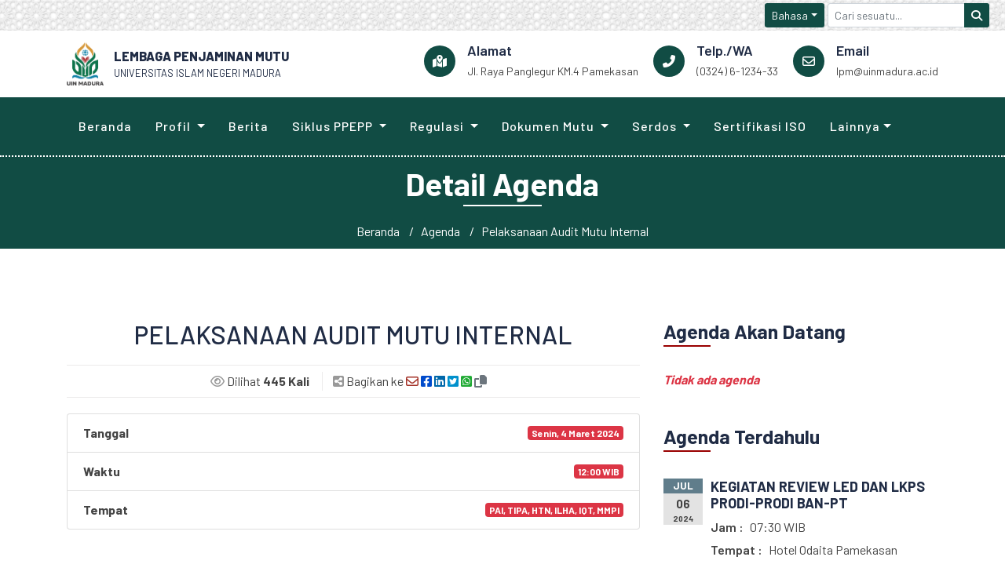

--- FILE ---
content_type: text/html; charset=UTF-8
request_url: https://lpm.iainmadura.ac.id/agenda/2024/03/pelaksanaan-audit-mutu-internal
body_size: 10867
content:
<!DOCTYPE html>
<html lang="id" xml:lang="id"
    xmlns="http://www.w3.org/1999/xhtml">

<head>
    <meta charset="utf-8" />
        <meta name="twitter:title" content="Pelaksanaan Audit Mutu Internal" />
        <meta name="twitter:description" content="" />
    <meta name="twitter:url" content="https://lpm.iainmadura.ac.id/agenda/2024/03/pelaksanaan-audit-mutu-internal" />
    <title>    PELAKSANAAN AUDIT MUTU INTERNAL -
        LEMBAGA PENJAMINAN MUTU</title>
    <meta content="width=device-width, initial-scale=1.0" name="viewport" />
    <meta content="    PELAKSANAAN AUDIT MUTU INTERNAL -
" name="keywords" />
    

    <!-- Favicon -->
    <link rel="icon" type="image/png" href="https://api.iainmadura.ac.id/assets/imgs/logo.png" />

    <!-- Google Font -->
    <link href="https://fonts.googleapis.com/css2?family=Barlow:wght@400;500;600;700;800;900&display=swap"
        rel="stylesheet" />

    <!-- CSS Libraries -->
    <link href="https://lpm.iainmadura.ac.id/css/bootstrap.min.css" rel="stylesheet" />
    
    <!-- CDN Font Awesome Free -->
    <link rel="stylesheet" href="https://cdnjs.cloudflare.com/ajax/libs/font-awesome/6.4.0/css/all.min.css">

    <link href="https://lpm.iainmadura.ac.id/lib/flaticon/font/flaticon.css" rel="stylesheet" />
    <link href="https://lpm.iainmadura.ac.id/lib/animate/animate.min.css" rel="stylesheet" />
    <link href="https://lpm.iainmadura.ac.id/lib/owlcarousel/assets/owl.carousel.min.css" rel="stylesheet" />
    <link href="https://lpm.iainmadura.ac.id/lib/owlcarousel/assets/owl.theme.default.min.css" rel="stylesheet" />

    <link rel="stylesheet" href="//cdn.datatables.net/2.2.2/css/dataTables.dataTables.min.css">

    <!-- Draggable -->
    <link rel="stylesheet"
        href="https://cdnjs.cloudflare.com/ajax/libs/jqueryui/1.14.1/themes/smoothness/jquery-ui.min.css"
        integrity="sha512-hQrNVZL4jUAHcqbF25UiEFZ/NGCbhAWI9aVAUfI5H+sG17C1Lc4Tm4HpU5A69E1jquKr3f0LnxD3uzfoCj/koQ=="
        crossorigin="anonymous" referrerpolicy="no-referrer" />

    <!-- Template Stylesheet -->
    <link href="https://lpm.iainmadura.ac.id/css/style.css?v4" rel="stylesheet" />
    <style>
        :root {
            --mod-primary-color: #114c44;
            --mod-secondary-color: #990000;
            --mod-active-link: #ffc107;
            --mod-text-color-primary: #ffffff;
            --mod-text-color-secondary: #ffffff;
        }
    </style>
    <link href="https://lpm.iainmadura.ac.id/css/units/template-default.css?v623" rel="stylesheet" />
    </head>

<body>
        <!-- Language Bar -->
<div class="d-flex justify-content-end align-items-center py-1 px-3 language-bar">
    <div class="nav-item dropdown mr-1">
        <button class="btn btn-sm dropdown-toggle d-block" type="button" data-toggle="dropdown"
            aria-expanded="false">Bahasa</button>
        <div class="dropdown-menu" style="">
            <a class="dropdown-item" href="#" id="indonesia">
                <img src="https://www.svgrepo.com/show/405511/flag-for-flag-indonesia.svg" width="20"
                    height="15"> Indonesia
            </a>
            <a class="dropdown-item" href="#" id="unitedKingdom">
                <img src="https://www.svgrepo.com/show/508668/flag-us.svg" width="20" height="15">
                English
            </a>
            <a class="dropdown-item" href="#" id="arabic">
                <img src="https://www.svgrepo.com/show/405595/flag-for-flag-saudi-arabia.svg" width="20"
                    height="15"> Arabic
            </a>
            <a class="dropdown-item" href="#" id="mandarin">
                <img src="https://www.svgrepo.com/show/405448/flag-for-flag-china.svg" width="20" height="15">
                Mandarin
            </a>
            <a class="dropdown-item" href="#" id="madura">
                <img src="https://www.svgrepo.com/show/349233/hoops-red-white-football-shirt.svg" width="20"
                    height="15"> Bahasa Madura
            </a>
        </div>
    </div>
    <form class="form-inline my-2 my-lg-0" method="POST" action="https://lpm.iainmadura.ac.id/search">
        <input type="hidden" name="_token" value="G5vItRZShndXb3wvrkZ1Pz52ZS06SRmHQM5HgLZ3">        <div class="input-group input-group-sm mr-1">
            <input type="search" name="keyword" class="form-control" autocomplete="off" placeholder="Cari sesuatu..."
                aria-label="Ketikkan sesuatu, lalu tekan ENTER" aria-describedby="button-addon4"
                value="">
            <div class="input-group-append" id="button-addon4">
                <button class="btn" type="submit"><i class="fas fa-search"></i></button>
            </div>
        </div>
        <!-- <input class="form-control form-control-sm mr-sm-2" type="search" aria-label="Search" name="search" placeholder="Cari sesuatu..." autocomplete="off"> -->
    </form>
</div>

<!-- Top Bar Start -->
<div class="top-bar">
    <div class="container">
        <div class="row align-items-center">
            <div class="col-12">
                <div class="d-flex">
                    <div class="logo flex-grow-1">
                        <a href="https://lpm.iainmadura.ac.id">
                            <img src="https://api.iainmadura.ac.id/assets/imgs/logo.png" alt="Logo"
                                class="logo-img img-fluid" />
                            <span>
                                LEMBAGA PENJAMINAN MUTU
                                <small>UNIVERSITAS ISLAM NEGERI MADURA</small>
                            </span>
                        </a>
                    </div>
                    <div class="d-none d-lg-block">
                        <div class="top-bar-item ml-3">
                            <div class="top-bar-icon">
                                <i class="fas fa-map-marked-alt"></i>
                            </div>
                            <div class="top-bar-text">
                                <h3>Alamat</h3>
                                <p>Jl. Raya Panglegur KM.4 Pamekasan</p>
                            </div>
                        </div>
                        <div class="top-bar-item ml-3">
                            <div class="top-bar-icon">
                                <i class="fa fa-phone-alt"></i>
                            </div>
                            <div class="top-bar-text">
                                <h3>Telp./WA</h3>
                                <p>(0324) 6-1234-33</p>
                            </div>
                        </div>
                        <div class="top-bar-item ml-3">
                            <div class="top-bar-icon">
                                <i class="far fa-envelope"></i>
                            </div>
                            <div class="top-bar-text">
                                <h3>Email</h3>
                                <p>lpm@uinmadura.ac.id</p>
                            </div>
                        </div>
                    </div>
                </div>
            </div>

            
        </div>
    </div>
</div>
<!-- Top Bar End -->
    <!-- Nav Bar Start -->
<div class="nav-bar">
    <div class="container-fluid">
        <div id="google_translate_element" style="display: none;"></div>
        <nav class="navbar navbar-expand-lg bg-dark navbar-dark">
            <a href="#" class="navbar-brand">MENU</a>
            <button type="button" class="navbar-toggler" data-toggle="collapse" data-target="#navbarCollapse">
                <span class="navbar-toggler-icon"></span>
            </button>

            <div class="collapse navbar-collapse justify-content-between" id="navbarCollapse">
                <div class="container justify-content-end">
                    <ul class="navbar-nav mr-auto flex-wrap" id="menuContainer">
                        <li class="nav-item">
                            <a class="nav-link" href="/">Beranda <span class="sr-only">(current)</span></a>
                        </li>
                                                                                    <li class="nav-item dropdown">
                                    <a class="nav-link dropdown-toggle" href="#" id="navbarDropdownMenuLink"
                                        data-toggle="dropdown" aria-haspopup="true" aria-expanded="false">
                                        Profil
                                    </a>
                                    <ul class="dropdown-menu" aria-labelledby="navbarDropdownMenuLink">
                                                                                    <li><a class="dropdown-item" href="https://lpm.iainmadura.ac.id/halaman/sambutan-ketua-lpm" target="">Sambutan Ketua LPM UIN Madura</a>
            </li>
                                                                                    <li><a class="dropdown-item" href="https://lpm.iainmadura.ac.id/halaman/sejarah-lembaga-penjaminan-mutu" target="">Sejarah Lembaga Penjaminan Mutu</a>
            </li>
                                                                                    <li><a class="dropdown-item" href="https://lpm.iainmadura.ac.id/halaman/visi-dan-misi-lpm-iain-madura" target="">Visi dan Misi LPM UIN Madura</a>
            </li>
                                                                                    <li><a class="dropdown-item" href="https://lpm.iainmadura.ac.id/halaman/tujuan-lembaga-penjaminan-mutu-" target="">Tujuan LPM UIN Madura :</a>
            </li>
                                                                                    <li><a class="dropdown-item" href="https://lpm.iainmadura.ac.id/halaman/struktur-organisasi-lpm-iain-madura" target="">Struktur Organisasi LPM UIN Madura</a>
            </li>
                                                                            </ul>
                                </li>
                                                                                                                                                <li class="nav-item">
                                    <a class="nav-link" href="https://lpm.uinmadura.ac.id/news"
                                        >Berita</a>
                                </li>
                                                                                                                <li class="nav-item dropdown">
                                    <a class="nav-link dropdown-toggle" href="#" id="navbarDropdownMenuLink"
                                        data-toggle="dropdown" aria-haspopup="true" aria-expanded="false">
                                        Siklus PPEPP
                                    </a>
                                    <ul class="dropdown-menu" aria-labelledby="navbarDropdownMenuLink">
                                                                                    <li><a class="dropdown-item" href="https://drive.google.com/file/d/1AbTcIEaAu5_OZjRwOoAOtHYQPy66e0tO/view?usp=drive_link" target="">Gambaran Siklus PPEPP</a>
            </li>
                                                                                    <li class="dropdown-submenu">
                                <a class="dropdown-item dropdown-toggle" href="#">Audit Mutu Internal (AMI)</a>
                                <ul class="dropdown-menu">
                                    <li><li><a class="dropdown-item" href="https://lpm.iainmadura.ac.id/halaman/daftar-auditor-ami" target="">Auditor AMI</a>
            </li><li><a class="dropdown-item" href="https://drive.google.com/drive/folders/1XvRU9A9wKE2LGozRhVkdV2i1yieldPan" target="">Sertifikat Auditor AMI</a>
            </li><li><a class="dropdown-item" href="https://lpm.iainmadura.ac.id/halaman/AMI" target="">Laporan AMI</a>
            </li><li><a class="dropdown-item" href="https://drive.google.com/drive/folders/14-40XW8SmLBaFnTgP3jblZd0scjdaD8t" target="">SK Penugasan Auditor</a>
            </li></li>
                        </ul>
                    </li>
                                                                                    <li><a class="dropdown-item" href="https://lpm.iainmadura.ac.id/halaman/rtm" target="">Laporan RTM</a>
            </li>
                                                                            </ul>
                                </li>
                                                                                                                <li class="nav-item dropdown">
                                    <a class="nav-link dropdown-toggle" href="#" id="navbarDropdownMenuLink"
                                        data-toggle="dropdown" aria-haspopup="true" aria-expanded="false">
                                        Regulasi
                                    </a>
                                    <ul class="dropdown-menu" aria-labelledby="navbarDropdownMenuLink">
                                                                                    <li><a class="dropdown-item" href="https://lpm.iainmadura.ac.id/halaman/sk-rektor" target="">SK Rektor</a>
            </li>
                                                                                    <li><a class="dropdown-item" href="https://lpm.iainmadura.ac.id/halaman/surat-edaran-rektor" target="">Edaran Rektor</a>
            </li>
                                                                                    <li><a class="dropdown-item" href="https://lpm.iainmadura.ac.id/halaman/regulasi-pemerintah" target="">Regulasi Pemerintah</a>
            </li>
                                                                            </ul>
                                </li>
                                                                                                                <li class="nav-item dropdown">
                                    <a class="nav-link dropdown-toggle" href="#" id="navbarDropdownMenuLink"
                                        data-toggle="dropdown" aria-haspopup="true" aria-expanded="false">
                                        Dokumen Mutu
                                    </a>
                                    <ul class="dropdown-menu" aria-labelledby="navbarDropdownMenuLink">
                                                                                    <li><a class="dropdown-item" href="https://lpm.iainmadura.ac.id/halaman/dokumen-mutu" target="">Dokumen Mutu</a>
            </li>
                                                                                    <li><a class="dropdown-item" href="https://lpm.iainmadura.ac.id/halaman/dokumen-sop" target="">Kumpulan SOP</a>
            </li>
                                                                            </ul>
                                </li>
                                                                                                                <li class="nav-item dropdown">
                                    <a class="nav-link dropdown-toggle" href="#" id="navbarDropdownMenuLink"
                                        data-toggle="dropdown" aria-haspopup="true" aria-expanded="false">
                                        Serdos
                                    </a>
                                    <ul class="dropdown-menu" aria-labelledby="navbarDropdownMenuLink">
                                                                                    <li class="dropdown-submenu">
                                <a class="dropdown-item dropdown-toggle" href="#">Berita Seputar Serdos</a>
                                <ul class="dropdown-menu">
                                    <li><li><a class="dropdown-item" href="https://lpm.iainmadura.ac.id/berita/2026/01/sk-penetapan-kelulusan-serdos-ptki-2025-resmi-dirilis-hari-ini-kabar-gembira-bagi-peserta-serdos-uin-madura" target="">1. Rilis Resmi SK Penetapan Kelulusan Serdos PTKI 2025 </a>
            </li><li><a class="dropdown-item" href="https://lpm.iainmadura.ac.id/berita/2025/10/verifikasi-dan-validasi-data-serdos-tahun-2025" target="_blank">2. Verifikasi dan Validasi Data Serdos Tahun 2025</a>
            </li><li><a class="dropdown-item" href="https://lpm.iainmadura.ac.id/berita/2025/11/kemenag-ri-perpanjang-masa-pengisian-serdos-hingga-23-november-2025-operator-serdos-uin-madura-kawal-ketat-44-dosen-peserta-serdos" target="_blank">3. Perpanjangan Pengisian Serdos Tahun 2025</a>
            </li><li><a class="dropdown-item" href="https://lpm.iainmadura.ac.id/berita/2025/12/kabar-gembira-status-kelulusan-peserta-serdos-ptki-2025-sudah-dapat-diakses-mulai-29-desember-2025-sk-resmi-segera-menyusul" target="_blank">4. Status Kelulusan Peserta Serdos PTKI 2025 Dapat Diakses Mulai 29 Desember 2025</a>
            </li></li>
                        </ul>
                    </li>
                                                                                    <li class="dropdown-submenu">
                                <a class="dropdown-item dropdown-toggle" href="#">Data Dosen Sudah & Belum Sertifikasi</a>
                                <ul class="dropdown-menu">
                                    <li><li><a class="dropdown-item" href="https://docs.google.com/spreadsheets/d/13mDcw8fbAJUP4wwTxU38BRMYqBkgcCCR/edit?usp=drive_link&ouid=112575650899179509121&rtpof=true&sd=true" target="_blank">1. Data Dosen Sudah Sertifikasi</a>
            </li><li><a class="dropdown-item" href="-" target="_blank">2. Data Dosen Belum Sertifikasi</a>
            </li></li>
                        </ul>
                    </li>
                                                                                    <li class="dropdown-submenu">
                                <a class="dropdown-item dropdown-toggle" href="#">Pedoman Sertikasi Dosen Kemenag RI</a>
                                <ul class="dropdown-menu">
                                    <li><li><a class="dropdown-item" href="https://drive.google.com/file/d/1_pQUwxHWzLMd4V7TkUZzF50xcjCYjpEr/view?usp=drive_link" target="_blank">1.a. Buku I Pedoman Serdos Kemenag 2019</a>
            </li><li><a class="dropdown-item" href="https://drive.google.com/file/d/12Qo63-mokH6a2b9gyq1zG8nnr2_SbwvR/view?usp=drive_link" target="_blank">1.b. Buku II Pedoman-Serdos-Kemenag-2019</a>
            </li><li><a class="dropdown-item" href="https://drive.google.com/file/d/1p0sU8cP_WZuaX6sz95a2augHhNAAcspO/view?usp=drive_link" target="_blank">1.c. Buku III Pedoman Serdos Kemenag 2019</a>
            </li><li><a class="dropdown-item" href="https://drive.google.com/file/d/1y3j7rG8AVVKqJOm755MrPt4i_fHO7xxX/view?usp=sharing" target="_blank">2. Pedoman Serdos Kemenag RI Tahun 2021</a>
            </li><li><a class="dropdown-item" href="https://drive.google.com/file/d/1lWlj4yNT6bn-LUI_-Kdjv4h7xB5hPfyk/view?usp=drive_link" target="_blank">3. Pedoman Serdos Kemenag RI Tahun 2023</a>
            </li><li><a class="dropdown-item" href="https://drive.google.com/file/d/1nPTqcmQ33TZ4s6TYw_eTVhqmQSQ3i-Sr/view?usp=sharing" target="_blank">4. Pedoman Serdos Kemenag RI Tahun 2024</a>
            </li><li><a class="dropdown-item" href="https://drive.google.com/file/d/1cVTQ8UgYoeP6cYRv3wShZvGCKUPbLNAw/view?usp=sharing" target="_blank">5. Pedoman Serdos Kemenag RI Tahun 2025</a>
            </li></li>
                        </ul>
                    </li>
                                                                                    <li class="dropdown-submenu">
                                <a class="dropdown-item dropdown-toggle" href="#">Report Kelulusan Peserta Serdos</a>
                                <ul class="dropdown-menu">
                                    <li><li><a class="dropdown-item" href="https://drive.google.com/file/d/1dVj0tI-fDVFH_WR1kQytVImVlkeJcNgY/view?usp=sharing" target="_blank">1. Report Kelulusan Peserta Serdos Tahun 2022</a>
            </li><li><a class="dropdown-item" href="https://drive.google.com/file/d/1Hj1q7BvvolYzqcMjI4rByyGDzKl9yzmA/view?usp=sharing" target="_blank">2. Report Kelulusan Peserta Serdos Tahun 2023</a>
            </li><li><a class="dropdown-item" href="https://drive.google.com/file/d/1KdHFjrQjNLd_RmMWIMMgecIadhiY2_V7/view?usp=sharing" target="_blank">3. Report Kelulusan Peserta Serdos Tahun 2024</a>
            </li><li><a class="dropdown-item" href="https://drive.google.com/file/d/1-4PNFWSY30LXWfIWNlT-wOZjGKnkLmrJ/view?usp=sharing" target="_blank">4. Report Kelulusan Peserta Serdos Tahun 2025</a>
            </li></li>
                        </ul>
                    </li>
                                                                                    <li class="dropdown-submenu">
                                <a class="dropdown-item dropdown-toggle" href="#">SK Kelulusan Peserta Serdos</a>
                                <ul class="dropdown-menu">
                                    <li><li><a class="dropdown-item" href="https://drive.google.com/file/d/12Eie27ZdVXQExYGpLCgVTEbXL_-fsfyC/view?usp=drive_link" target="_blank">1. SK Penetapan Kelulusan Serdos PTKI Tahun 2022</a>
            </li><li><a class="dropdown-item" href="https://drive.google.com/file/d/1oWwD-UBzXKnIcojcVG-2Ly9FHKeVcEQM/view?usp=sharing" target="_blank">2. SK Penetapan Kelulusan Serdos PTKI Tahun 2023</a>
            </li><li><a class="dropdown-item" href="https://drive.google.com/file/d/1kX7k_3RlYFEXmnzhE7SxaCzx7w9zhci5/view?usp=sharing" target="_blank">3. SK Penetapan Kelulusan Serdos PTKI Tahun 2024</a>
            </li><li><a class="dropdown-item" href="-https://drive.google.com/file/d/1UpmNnizay4RTsNpSYik8sRel4NLKVyuR/view?usp=sharing" target="_blank">4. SK Penetapan Kelulusan Serdos PTKI Tahun 2025</a>
            </li></li>
                        </ul>
                    </li>
                                                                                    <li class="dropdown-submenu">
                                <a class="dropdown-item dropdown-toggle" href="#">Surat Penetapan dan Pelaksanaan Serdos </a>
                                <ul class="dropdown-menu">
                                    <li><li><a class="dropdown-item" href="https://drive.google.com/file/d/18ZMFWifmcEckjicW3_8VNtiewMCTCcPO/view?usp=drive_link" target="_blank">1. Surat Pelaksanaan Serdo Tahun 2021</a>
            </li><li><a class="dropdown-item" href="https://drive.google.com/file/d/1Pd2kUDJcnRVU6KNgsmUgOp80P87ju3jO/view?usp=drive_link" target="_blank">2. SK Penetapan Peserta Serdos PTKI Tahun 2022</a>
            </li><li><a class="dropdown-item" href="https://drive.google.com/file/d/19DooBmlGIW9epAkDpYGGDJfcqh1BPBBY/view?usp=drive_link" target="_blank">3. SK Penetapan Peserta Serdos PTKI Tahun 2023.pdf</a>
            </li><li><a class="dropdown-item" href="https://drive.google.com/file/d/1FNvpesUWAuxjDGIhkCWdho0QcoOq8PsJ/view?usp=drive_link" target="_blank">4.a. Surat Permohonan Data Serdos Tahun 2024</a>
            </li><li><a class="dropdown-item" href="https://drive.google.com/file/d/1YS9Tz7ph8HZX4VNVDHzNNZTv8mW1K7Ri/view?usp=drive_link" target="_blank">4.b. Pemberitahuan Perubahan dan Penambahan Calon Peserta PKDP Tahun 2024</a>
            </li><li><a class="dropdown-item" href="https://drive.google.com/file/d/10rXISuAnTglswQgvxe5OyBioisq51_YZ/view?usp=drive_link" target="_blank">4.c. Pemberitahuan Kelulusan Peserta PKDP PTP UIN SATU Tahun 2024</a>
            </li><li><a class="dropdown-item" href="https://drive.google.com/file/d/16_gDDGPcdaun7A_PDZNmdEWwu_V3ownC/view?usp=drive_link" target="_blank">4.d. SK Peserta dan Jadwal Kegiatan Serdos Tahun 2024.pdf</a>
            </li><li><a class="dropdown-item" href="https://drive.google.com/file/d/1y0SZtBVj7NIKO_SzS8pZZP-TLXNXcuue/view?usp=sharing" target="_blank">5.a. Surat Pelaksanaan PKDP Tahun 2025</a>
            </li><li><a class="dropdown-item" href="https://drive.google.com/file/d/1d27-ozGPPcoOseYQGQbYjSxjE4Nh7J38/view?usp=sharing" target="_blank">5.b. SK Penetapan Kelulusan Peserta PKDP Tahun 2025 PTP UINSA</a>
            </li><li><a class="dropdown-item" href="https://drive.google.com/file/d/1PAinBWZ95KV1mm8Psx9r5_iJw_O4qoFg/view?usp=drive_link" target="_blank">5.c. SK Peserta dan Jadwal Kegiatan Serdos Tahun 2025</a>
            </li></li>
                        </ul>
                    </li>
                                                                                    <li class="dropdown-submenu">
                                <a class="dropdown-item dropdown-toggle" href="#">Surat Rekomendasi Peserta Serdos</a>
                                <ul class="dropdown-menu">
                                    <li><li><a class="dropdown-item" href="https://drive.google.com/file/d/1Z6v8yU4pWNG0zo6YA8STnJGJq-Xu_BY4/view?usp=sharing" target="_blank">1.a. Surat Penyampaian Permintaan Data Serdos Tahun 2024</a>
            </li><li><a class="dropdown-item" href="https://drive.google.com/file/d/18joiSWt8uOIpWkytF5OV6SHcWTvADTZF/view?usp=drive_link" target="_blank">1.b. Surat Penyampaian Pengganti Data Anomali Serdos Tahun 2024</a>
            </li><li><a class="dropdown-item" href="https://drive.google.com/file/d/19P76kPMmjPPND1DV3H7_KRJ3-WNnls2U/view?usp=drive_link" target="_blank">2. Surat Rekomendasi Usulan Calon Peserta Serdos Tahun 2025</a>
            </li></li>
                        </ul>
                    </li>
                                                                                    <li class="dropdown-submenu">
                                <a class="dropdown-item dropdown-toggle" href="#">Undangan Verval Serdos</a>
                                <ul class="dropdown-menu">
                                    <li><li><a class="dropdown-item" href="https://drive.google.com/file/d/1KyFB70z_SQAZ7vhDQ2g3sjElv36JXFbT/view?usp=sharing" target="_blank">1. Undangan Verval Serdos Operator Serdos 2024</a>
            </li><li><a class="dropdown-item" href="https://drive.google.com/file/d/1GkZqH9UrHKzwnMKQmiJnHjq4y3IGAbYn/view?usp=sharing" target="_blank">2. Undangan Verval Serdos Operator Serdos 2025</a>
            </li></li>
                        </ul>
                    </li>
                                                                            </ul>
                                </li>
                                                                                                                                                <li class="nav-item">
                                    <a class="nav-link" href="https://lpm.iainmadura.ac.id/halaman/sertifikasi-iso"
                                        >Sertifikasi ISO</a>
                                </li>
                                                                                                                                                <li class="nav-item">
                                    <a class="nav-link" href="https://lpm.iainmadura.ac.id/halaman/daftar-akreditasi-lengkap"
                                        >Akreditasi</a>
                                </li>
                                                                                                                                                <li class="nav-item">
                                    <a class="nav-link" href="https://espmi.uinmadura.ac.id/"
                                        >ESPMI</a>
                                </li>
                                                                                                                                                <li class="nav-item">
                                    <a class="nav-link" href="https://drive.google.com/drive/folders/1zvq3RF1pvjBxOj5gsche9hgVApdu0OM3?usp=sharing"
                                        >Ex. Benchmarking</a>
                                </li>
                                                                                                                                                <li class="nav-item">
                                    <a class="nav-link" href="https://lpm.iainmadura.ac.id/halaman/data-layanan"
                                        >Layanan</a>
                                </li>
                                                                                                                <li class="nav-item dropdown">
                                    <a class="nav-link dropdown-toggle" href="#" id="navbarDropdownMenuLink"
                                        data-toggle="dropdown" aria-haspopup="true" aria-expanded="false">
                                        Laporan BKD
                                    </a>
                                    <ul class="dropdown-menu" aria-labelledby="navbarDropdownMenuLink">
                                                                                    <li><a class="dropdown-item" href="https://lpm.iainmadura.ac.id/halaman/pengumuman-laporan-beban-kinerja-dosen-iain-madura-2024" target="">Pengumuman</a>
            </li>
                                                                                    <li><a class="dropdown-item" href="https://drive.google.com/drive/folders/13VmOz96p8j3UauyXgX6_8-zP0GcWt62Q" target="">Sertifikat Asesor BKD</a>
            </li>
                                                                                    <li><a class="dropdown-item" href="https://lpm.iainmadura.ac.id/halaman/daftar-sk-dan-surat-tugas-asesor-bkd-iain-madura-" target="">SK dan ST Asesor BKD</a>
            </li>
                                                                            </ul>
                                </li>
                                                                                                                <li class="nav-item dropdown">
                                    <a class="nav-link dropdown-toggle" href="#" id="navbarDropdownMenuLink"
                                        data-toggle="dropdown" aria-haspopup="true" aria-expanded="false">
                                        Survey-survey
                                    </a>
                                    <ul class="dropdown-menu" aria-labelledby="navbarDropdownMenuLink">
                                                                                    <li><a class="dropdown-item" href="https://lpm.iainmadura.ac.id/halaman/laporan-survey-lub" target="">Laporan Survey Kepuasan LUB</a>
            </li>
                                                                            </ul>
                                </li>
                                                                                                                <li class="nav-item dropdown">
                                    <a class="nav-link dropdown-toggle" href="#" id="navbarDropdownMenuLink"
                                        data-toggle="dropdown" aria-haspopup="true" aria-expanded="false">
                                        Gallery
                                    </a>
                                    <ul class="dropdown-menu" aria-labelledby="navbarDropdownMenuLink">
                                                                                    <li><a class="dropdown-item" href="https://lpm.iainmadura.ac.id/gallery" target="">Foto Kegiatan LPM 2024</a>
            </li>
                                                                            </ul>
                                </li>
                                                    
                        
                        <li class="nav-item dropdown d-none" id="moreMenu">
                            <a class="nav-link dropdown-toggle" href="#" data-bs-toggle="dropdown">Lainnya</a>
                            <ul class="dropdown-menu" id="moreDropdown"></ul>
                        </li>
                    </ul>
                </div>
            </div>
        </nav>
    </div>
</div>
<!-- Nav Bar End -->

        <!-- Page Header Start -->
    <div class="page-header">
        <div class="container">
            <div class="row">
                <div class="col-12">
                    <h2>Detail Agenda</h2>
                </div>
                <div class="col-12">
                    <a href="/">Beranda</a>
                    <a href="/events">Agenda</a>
                    <a href="#">Pelaksanaan Audit Mutu Internal</a>
                </div>
            </div>
        </div>
    </div>
    <!-- Page Header End -->

    <!-- Single Post Start-->
    <div class="single">
        <div class="container">
            <div class="row">
                <div class="col-lg-8">
                    <div class="single-content">
                        <h2>Pelaksanaan Audit Mutu Internal</h2>
                        <ul class='blog-info'>
                            <li><i class='far fa-eye'></i> Dilihat <span
                                    class="font-weight-bold">445 Kali</span>
                            </li>
                            <li>
                                <i class="fas fa-share-alt-square"></i> Bagikan ke
                                <span>
                                    <!-- Email -->
                                    <a href="mailto:?Subject=Pelaksanaan Audit Mutu Internal&amp;Body=https://lpm.iainmadura.ac.id/agenda/2024/03/pelaksanaan-audit-mutu-internal">
                                        <i class="far fa-envelope" style="color: rgb(163, 50, 40);"></i>
                                    </a>

                                    <!-- Facebook -->
                                    <a href="https://www.facebook.com/sharer.php?u=https://lpm.iainmadura.ac.id/agenda/2024/03/pelaksanaan-audit-mutu-internal"
                                        target="_blank">
                                        <i class="fab fa-facebook-square" style="color: rgb(0, 75, 204);"></i>
                                    </a>

                                    <!-- LinkedIn -->
                                    <a href="https://www.linkedin.com/shareArticle?mini=true&amp;  url=https://lpm.iainmadura.ac.id/agenda/2024/03/pelaksanaan-audit-mutu-internal"
                                        target="_blank">
                                        <i class="fab fa-linkedin" style="color: rgb(0, 104, 170);"></i>
                                    </a>

                                    <!-- Twitter -->
                                    <a href="https://twitter.com/share?url=https://lpm.iainmadura.ac.id/agenda/2024/03/pelaksanaan-audit-mutu-internal" target="_blank">
                                        <i class="fab fa-twitter-square" style="color: rgb(0, 144, 204);"></i>
                                    </a>

                                    <!-- WhatsApp -->
                                    <a href="https://api.whatsapp.com/send?text=https://lpm.iainmadura.ac.id/agenda/2024/03/pelaksanaan-audit-mutu-internal"
                                        data-action="share/whatsapp/share" target="_blank">
                                        <i class="fab fa-whatsapp-square" style="color: #1faa34;"></i>
                                    </a>

                                    <!-- Copy to Clipboard -->
                                    <a href="javascript:void(0)" onclick="copyUrl()">
                                        <i class="fas fa-copy text-secondary"></i>
                                    </a>
                                </span>
                            </li>
                        </ul>
                        <ul class="list-group">
                            <li class="list-group-item d-flex justify-content-between align-items-center font-weight-bold">
                                Tanggal
                                <span class="badge badge-danger">
                                    Senin, 4 Maret 2024                                </span>
                            </li>
                            <li class="list-group-item d-flex justify-content-between align-items-center font-weight-bold">
                                Waktu
                                <span class="badge badge-danger">
                                    12:00                                    WIB
                                </span>
                            </li>
                            <li class="list-group-item d-flex justify-content-between align-items-center font-weight-bold">
                                Tempat
                                <span class="badge badge-danger">
                                    PAI, TIPA, HTN, ILHA, IQT, MMPI
                                </span>
                            </li>
                        </ul>
                        <p style="margin-top: 30px;">
                            
                        </p>
                    </div>
                </div>

                <div class="col-lg-4">
                    <div class="sidebar">
                        <div class="sidebar-widget">
                            <h2 class="widget-title">Agenda Akan Datang</h2>
                            <div class="recent-post">
                                                                    <span class="text-danger font-weight-bold font-italic">Tidak ada agenda</span>
                                                            </div>
                        </div>

                        <div class="sidebar-widget">
                            <h2 class="widget-title">Agenda Terdahulu</h2>
                            <div class="recent-post">
                                                                    <div class="location">
                                        <div class="location-item">
                                            <p class="date-label">
                                                <span
                                                    class="month events past">JUL</span>
                                                <span class="date-number">06</span>
                                                <span class="year">2024</span>
                                            </p>
                                            <div class="location-text">
                                                <h3
                                                    class="text-left">
                                                    <a href="https://lpm.iainmadura.ac.id/agenda/2024/07/kegiatan-review-led-dan-lkps-prodi-prodi-ban-pt">KEGIATAN REVIEW LED DAN LKPS PRODI-PRODI BAN-PT</a>
                                                                                                    </h3>
                                                <p class="font-italic"></p>
                                                <p>
                                                    <strong>Jam :</strong>
                                                    07:30                                                    WIB
                                                </p>
                                                <p><strong>Tempat :</strong> Hotel Odaita Pamekasan</p>
                                            </div>
                                        </div>
                                    </div>
                                                                    <div class="location">
                                        <div class="location-item">
                                            <p class="date-label">
                                                <span
                                                    class="month events past">JUL</span>
                                                <span class="date-number">05</span>
                                                <span class="year">2024</span>
                                            </p>
                                            <div class="location-text">
                                                <h3
                                                    class="text-left">
                                                    <a href="https://lpm.iainmadura.ac.id/agenda/2024/07/kegiatan-review-led-dan-dkps-prodi-prodi-lamdik">KEGIATAN REVIEW LED DAN DKPS PRODI-PRODI LAMDIK</a>
                                                                                                    </h3>
                                                <p class="font-italic"></p>
                                                <p>
                                                    <strong>Jam :</strong>
                                                    07:30                                                    WIB
                                                </p>
                                                <p><strong>Tempat :</strong> Hotel Odaita Pamekasan</p>
                                            </div>
                                        </div>
                                    </div>
                                                                    <div class="location">
                                        <div class="location-item">
                                            <p class="date-label">
                                                <span
                                                    class="month events past">JUL</span>
                                                <span class="date-number">04</span>
                                                <span class="year">2024</span>
                                            </p>
                                            <div class="location-text">
                                                <h3
                                                    class="text-left">
                                                    <a href="https://lpm.iainmadura.ac.id/agenda/2024/07/pelaksanaan-fgd-penguatan-kapasitas-gpm-dan-upm-iain-madura">PELAKSANAAN FGD PENGUATAN KAPASITAS GPM DAN UPM IAIN MADURA</a>
                                                                                                    </h3>
                                                <p class="font-italic"></p>
                                                <p>
                                                    <strong>Jam :</strong>
                                                    07:30                                                    WIB
                                                </p>
                                                <p><strong>Tempat :</strong> Hotel Odaita</p>
                                            </div>
                                        </div>
                                    </div>
                                                            </div>
                        </div>
                    </div>
                </div>
            </div>
        </div>
    </div>
    <!-- Single Post End-->

    <!-- Footer Start -->
<div class="footer">
    <div class="container">
        <div class="row">
            <div class="col-12 d-flex flex-wrap">
                
                <div class="info">
                    <div class="footer-contact">
                        <h2>LEMBAGA PENJAMINAN MUTU</h2>
                        <p>
                            <i class="fas fa-map-marker-alt"></i>Jl. Raya Panglegur Km.4 Pamekasan
                        </p>
                        <p><i class="fas fa-phone-alt"></i>(0324) 6-1234-33</p>
                        <p><i class="far fa-envelope"></i>lpm@uinmadura.ac.id</p>
                        <div class="footer-social">
                                                                                        <a class="btn" title="Facebook" href="https://web.facebook.com/profile.php?id=61558957664664" target="_blank"><i
                                        class="fab fa-facebook-f"></i></a>
                                                                                        <a class="btn" href="https://www.youtube.com/@LPMIAINMadura" target="_blank"><i
                                        class="fab fa-youtube"></i></a>
                                                                                        <a class="btn" title="Instagram" href="https://www.instagram.com/lpm_iain_madura/" target="_blank"><i
                                        class="fab fa-instagram"></i></a>
                                                                                                                    <a class="btn" title="WhatsApp"
                                    href="https://wa.me/6287700800212?text=Assalamu%27alaikum%2C%20saya%20ingin%20bertanya%20tentang..."
                                    target="_blank"><i class="fab fa-whatsapp"></i></a>
                                                        <a class="btn" href="https://helpdesk.iainmadura.ac.id" title="Help Desk Iain Madura"
                                target="_blank"><i class="fas fa-headset"></i></a>
                        </div>
                    </div>
                </div>

                <div class="info flex-fill row" style="justify-content: end;display: flex;">
                    <div class="col-12 col-lg-9">
                        <div class="visitor-statistik w-100">
                            <div class="footer-contact">
                                <h2>Statistik Visitor</h2>
                                <div class="d-flex justify-content-between mb-2">
                                    <p>Hari Ini</p>
                                    <p><strong>11</strong></p>
                                </div>
                                <div class="d-flex justify-content-between mb-2">
                                    <p>Minggu Ini</p>
                                    <p><strong>99</strong></p>
                                </div>
                                <div class="d-flex justify-content-between mb-2">
                                    <p>Bulan Ini</p>
                                    <p><strong>605</strong></p>
                                </div>
                                <div class="d-flex justify-content-between mb-2">
                                    <p>Tahun Ini</p>
                                    <p><strong>605</strong></p>
                                </div>
                                <div class="d-flex justify-content-between mb-2">
                                    <p>Total</p>
                                    <p><strong>14297</strong></p>
                                </div>
                            </div>
                        </div>
                    </div>
                </div>
            </div>
            <!-- <div class="col-lg-3 col-md-6">
                <div class="footer-link">
                    <h2>Useful Links</h2>
                    <a href="">Terms of use</a>
                    <a href="">Privacy policy</a>
                    <a href="">Cookies</a>
                    <a href="">Help</a>
                    <a href="">FQAs</a>
                </div>
            </div>
            <div class="col-lg-3 col-md-6">
                <div class="footer-newsletter">
                    <h2>Newsletter</h2>
                    <form>
                        <input class="form-control" placeholder="Full Name" />
                        <input class="form-control" placeholder="Email" />
                        <button class="btn btn-custom">Submit</button>
                    </form>
                </div>
            </div> -->


        </div>
    </div>
    <div class="container copyright">
        <p>
            &copy; <a href="#">LEMBAGA PENJAMINAN MUTU</a> 2026, All Right
            Reserved. Develop By
            <a href="#">TIPD IAIN Madura</a>
        </p>
    </div>
</div>
<!-- Footer End -->

    <!-- Back to top button -->
    <a href="#" class="back-to-top"><i class="fas fa-chevron-up"></i></a>

    <!-- Pre Loader -->
    <div id="loader" class="show">
        <div class="loader"></div>
    </div>

    <!-- JavaScript Libraries -->
    <script src="https://code.jquery.com/jquery-3.4.1.min.js"></script>
    <script src="https://lpm.iainmadura.ac.id/js/bootstrap.bundle.min.js"></script>
    <script src="https://lpm.iainmadura.ac.id/lib/easing/easing.min.js"></script>
    <script src="https://lpm.iainmadura.ac.id/lib/owlcarousel/owl.carousel.min.js"></script>
    <script src="https://lpm.iainmadura.ac.id/lib/waypoints/waypoints.min.js"></script>
    <script src="https://lpm.iainmadura.ac.id/lib/counterup/counterup.min.js"></script>

    <script src="//cdn.datatables.net/2.2.2/js/dataTables.min.js"></script>
    <!-- Draggable -->
    <script src="https://cdnjs.cloudflare.com/ajax/libs/jqueryui/1.14.1/jquery-ui.min.js"
        integrity="sha512-MSOo1aY+3pXCOCdGAYoBZ6YGI0aragoQsg1mKKBHXCYPIWxamwOE7Drh+N5CPgGI5SA9IEKJiPjdfqWFWmZtRA=="
        crossorigin="anonymous" referrerpolicy="no-referrer"></script>
    <script src="https://cdnjs.cloudflare.com/ajax/libs/jqueryui-touch-punch/0.2.3/jquery.ui.touch-punch.min.js"
        integrity="sha512-0bEtK0USNd96MnO4XhH8jhv3nyRF0eK87pJke6pkYf3cM0uDIhNJy9ltuzqgypoIFXw3JSuiy04tVk4AjpZdZw=="
        crossorigin="anonymous" referrerpolicy="no-referrer"></script>

    <!-- Contact Javascript File -->
    <script src="https://lpm.iainmadura.ac.id/mail/jqBootstrapValidation.min.js"></script>
    <script src="https://lpm.iainmadura.ac.id/mail/contact.js"></script>

    <!-- Google Translate -->
    <script type="text/javascript">
        function googleTranslateElementInit() {
            new google.translate.TranslateElement({
                pageLanguage: 'id',
                layout: google.translate.TranslateElement.InlineLayout.HORIZONTAL
            }, 'google_translate_element');
        }
    </script>
    <script type="text/javascript" src="//translate.google.com/translate_a/element.js?cb=googleTranslateElementInit">
    </script>

    <!-- Template Javascript -->
    <script src="https://lpm.iainmadura.ac.id/js/main.js"></script>

    <!-- Sweetalert -->
    <script src="https://cdn.jsdelivr.net/npm/sweetalert2@11"></script>

    <!-- Google Translate -->
    <script>
        // function googleTranslateElementInit() {
        //     new google.translate.TranslateElement({
        //         pageLanguage: "id"
        //     }, 'google_translate_element');
        // }

        function changeLanguage(language) {
            var selectField = document.querySelector("#google_translate_element select");
            for (var i = 0; i < selectField.children.length; i++) {
                var option = selectField.children[i];
                // find desired langauge and change the former language of the hidden selection-field
                if (option.value == language) {
                    selectField.selectedIndex = i;
                    // trigger change event afterwards to make google-lib translate this side
                    selectField.dispatchEvent(new Event('change'));
                    break;
                }
            }
        }
    </script>

    <!-- Flex font on tob bar -->
    <script>
        const flexFont = function() {
            const logo_div = document.getElementsByClassName("logo"),
                relFontsize = logo_div[0].offsetWidth * 0.028;
            if (document.querySelector("body").offsetWidth > 1000) {
                if (logo_div[0].querySelector("a span").innerHTML.split("<small>")[0].trim().length > 40) {
                    logo_div[0].querySelector("a span").style.fontSize = relFontsize + 'px';
                }
            }
        }
        window.onload = function(event) {
            flexFont();
        };
        window.onresize = function(event) {
            flexFont();
        };
    </script>

    <!-- Copy to clipboard -->
    <script>
        const Toast = Swal.mixin({
            toast: true,
            position: 'bottom-end',
            showConfirmButton: false,
            timer: 3000,
            timerProgressBar: true,
            didOpen: (toast) => {
                toast.addEventListener('mouseenter', Swal.stopTimer)
                toast.addEventListener('mouseleave', Swal.resumeTimer)
            }
        });

        const unsecuredCopyToClipboard = (text) => {
            const textArea = document.createElement("textarea");
            textArea.value = text;
            document.body.appendChild(textArea);
            // textArea.focus();
            textArea.select();
            try {
                document.execCommand('copy');
                Toast.fire({
                    icon: 'success',
                    html: `Link <span class="font-italic font-weight-bold text-primary">${text}</span> berhasil disalin!`
                });
            } catch (err) {
                console.error('Unable to copy to clipboard', err);
                Toast.fire({
                    icon: 'error',
                    title: 'Link gagal disalin!'
                });
            }
            document.body.removeChild(textArea)
        };

        /**
         * Copies the text passed as param to the system clipboard
         * Check if using HTTPS and navigator.clipboard is available
         * Then uses standard clipboard API, otherwise uses fallback
         */
        const copyUrl = () => {
            const url = window.location.href;
            if (window.isSecureContext && navigator.clipboard) {
                navigator.clipboard.writeText(url).then(function() {
                    console.log('Copied!');
                    Toast.fire({
                        icon: 'success',
                        html: `Link <span class="font-italic font-weight-bold text-primary">${url}</span> berhasil disalin!`
                    });
                }, function() {
                    console.log('Unable to copy to clipboard');
                    Toast.fire({
                        icon: 'error',
                        title: 'Link gagal disalin!'
                    });
                });
            } else {
                unsecuredCopyToClipboard(url);
            }
        };
    </script>

    <!-- Active class main menu -->
    <script>
        $(function() {

            var url = window.location.pathname,
                urlRegExp = new RegExp(url.replace(/\/$/, '') +
                    "$"
                ); // create regexp to match current url pathname and remove trailing slash if present as it could collide with the link in navigation in case trailing slash wasn't present there

            // now grab every link from the navigation
            $('#navbarCollapse a').each(function() {
                // and test its normalized href against the url pathname regexp
                if ($(this)[0].href === $(this)[0].baseURI) {
                    if ($(this).parent().parent('.dropdown-menu').length) {
                        $(this).closest('.nav-item.dropdown')
                            .children('a')
                            .addClass('active')
                            .css({
                                'text-decoration': 'underline 3px',
                                'text-underline-offset': '8px',
                                'font-weight': 'bold',
                            });

                        $(this).addClass('active')
                            .closest('.dropdown-submenu')
                            .children('a')
                            .addClass('active');
                    } else {
                        $(this).addClass('active').css({
                            'text-decoration': 'underline 3px',
                            'text-underline-offset': '8px',
                            'font-weight': 'bold',
                        });
                    }
                }
            });

        });
    </script>

    <script>
        $('#navbarCollapse .dropdown-menu a.dropdown-toggle').on('click', function(e) {
            if (!$(this).next().hasClass('show')) {
                $(this).parents('.dropdown-menu').first().find('.show').removeClass('show');
            }
            var $subMenu = $(this).next('.dropdown-menu');
            $subMenu.toggleClass('show');


            $(this).parents('li.nav-item.dropdown.show').on('hidden.bs.dropdown', function(e) {
                $('.dropdown-submenu .show').removeClass('show');
            });

            return false;
        });
    </script>

    <script>
        document.addEventListener("DOMContentLoaded", function() {
            const menuContainer = document.getElementById("menuContainer");
            const moreMenu = document.getElementById("moreMenu");
            const moreDropdown = document.getElementById("moreDropdown");

            function adjustMenu() {
                // Ambil nilai dari variabel --mod-primary-color
                let root = document.documentElement;
                let textPrimaryColor = getComputedStyle(root).getPropertyValue('--mod-text-color-primary'),
                    textSecondaryColor = getComputedStyle(root).getPropertyValue('--mod-text-color-secondary'),
                    secondaryColor = getComputedStyle(root).getPropertyValue('--mod-secondary-color');

                // reset dulu
                while (moreDropdown.firstChild) {
                    menuContainer.insertBefore(moreDropdown.firstChild, moreMenu);
                }
                moreMenu.classList.add("d-none");

                // kalau ada overflow, pindahkan menu terakhir ke dropdown
                const menuContainerHeight = 100;
                while (menuContainer.scrollHeight > menuContainerHeight) {
                    const lastItem = menuContainer.children[menuContainer.children.length - 2];
                    if (!lastItem || lastItem.id === "moreMenu") break;
                    moreDropdown.insertBefore(lastItem, moreDropdown.firstChild);
                    moreMenu.classList.remove("d-none");
                }
                const link_more = document.querySelectorAll('#moreDropdown a');
                link_more.forEach(link => {
                    link.style.color = secondaryColor;
                });
                const dropdown_more = document.querySelectorAll('#moreDropdown ul.dropdown-menu');
                dropdown_more.forEach(dropdown => {
                    dropdown.style.left = '150px';
                    dropdown.style.cssText += 'top: 90% !important;';
                });
                // const link_dropdown_more = document.querySelectorAll('#moreDropdown ul.dropdown-menu a');
                // link_dropdown_more.forEach(link => {
                //     link.style.color = '--mod-primary-color';
                // });
            }

            window.addEventListener("resize", adjustMenu);
            adjustMenu();
        });
    </script>

    <script>
        $("#radio-box").draggable();
    </script>

    <!-- Accessibility Widget -->
    <script src="https://website-widgets.pages.dev/dist/sienna.min.js" defer></script>
    </body>

</html>


--- FILE ---
content_type: text/css
request_url: https://lpm.iainmadura.ac.id/lib/flaticon/font/flaticon.css
body_size: 435
content:
/*
  	Flaticon icon font: Flaticon
  	Creation date: 11/10/2020 08:08
  	*/

@font-face {
    font-family: "Flaticon";
    src: url("./Flaticon.eot");
    src: url("./Flaticon.eot?#iefix") format("embedded-opentype"),
        url("./Flaticon.woff2") format("woff2"),
        url("./Flaticon.woff") format("woff"),
        url("./Flaticon.ttf") format("truetype"),
        url("./Flaticon.svg#Flaticon") format("svg");
    font-weight: normal;
    font-style: normal;
}

@media screen and (-webkit-min-device-pixel-ratio: 0) {
    @font-face {
        font-family: "Flaticon";
        src: url("./Flaticon.svg#Flaticon") format("svg");
    }
}

[class^="flaticon-"]:before,
[class*=" flaticon-"]:before,
[class^="flaticon-"]:after,
[class*=" flaticon-"]:after {
    font-family: Flaticon;
    font-size: 20px;
    font-style: normal;
    margin-left: 20px;
}

.flaticon-car-wash-1:before {
    content: "\f100";
}
.flaticon-car-service:before {
    content: "\f101";
}
.flaticon-seat:before {
    content: "\f102";
}
.flaticon-car-service-1:before {
    content: "\f103";
}
.flaticon-car-wash:before {
    content: "\f104";
}
.flaticon-brush:before {
    content: "\f105";
}
.flaticon-vacuum-cleaner:before {
    content: "\f106";
}
.flaticon-brush-1:before {
    content: "\f107";
}
.flaticon-car-service-2:before {
    content: "\f108";
}
.flaticon-car-service-3:before {
    content: "\f109";
}


--- FILE ---
content_type: text/css
request_url: https://lpm.iainmadura.ac.id/css/units/template-default.css?v623
body_size: 1706
content:
.facts,
.footer,
.nav-bar,
.page-header {
    background: var(--mod-primary-color) !important;
}

.footer .footer-contact,
.footer .footer-link,
.footer .footer-newsletter,
.facts .facts-text h3 {
    color: var(--mod-text-color-primary) !important;
}

.nav-bar .navbar {
    background: var(--mod-primary-color) !important;
}

.nav-bar .dropdown-menu a:hover {
    background: var(--mod-primary-color) !important;
}

.dropdown-item.active,
.dropdown-item:active {
    /* background: var(--mod-active-link) !important; */
}

.btn.btn-custom:hover {
    background: var(--mod-secondary-color) !important;
    box-shadow: inset 200px 0 0 0 var(--mod-secondary-color) !important;
    color: var(--mod-text-color-secondary) !important;
}

.blog .blog-img .text-new {
    background-color: var(--mod-secondary-color) !important;
}

.search__icon {
    color: var(--mod-primary-color) !important;
}

.blog .meta-date {
    background: var(--mod-primary-color) !important;
    color: var(--mod-text-color-primary) !important;
}

.btn.btn-custom {
    background: var(--mod-primary-color) !important;
    color: var(--mod-text-color-primary) !important;
}

.section-header h2 span {
    border-bottom: 4px solid var(--mod-primary-color) !important;
}

.page-header a:hover {
    color: var(--mod-active-link) !important;
}

.navbar-dark .navbar-nav .nav-link:hover,
.navbar-dark .navbar-nav .nav-link.active {
    color: var(--mod-active-link) !important;
}

.container-search:hover>.search__icon {
    background-color: var(--mod-active-link) !important;
}

.sidebar .sidebar-widget .widget-title::after {
    background: var(--mod-secondary-color) !important;
}

.footer .footer-contact h2,
.footer .footer-link h2,
.footer .footer-newsletter h2 {
    color: var(--mod-active-link) !important;
}

.footer .copyright p a {
    color: var(--mod-active-link) !important;
}

.facts .facts-item i {
    color: var(--mod-active-link) !important;
}

.location .under-color {
    border-bottom: 4px solid var(--mod-primary-color) !important;
}

.section-header {
    border-bottom: unset !important;
    /* border-bottom: 4px solid var(--mod-primary-color) !important; */
}

.service .section-header,
.about .section-header {
    border-bottom: unset !important;
}

.blog .under-color {
    border-bottom: 4px solid var(--mod-primary-color) !important;
}

.back-to-top {
    background: var(--mod-secondary-color) !important;
}

.back-to-top i {
    color: var(--mod-text-color-primary) !important;
}

.carousel .owl-nav .owl-prev:hover,
.carousel .owl-nav .owl-next:hover {
    background: var(--mod-primary-color) !important;
}

.carousel .owl-nav .owl-prev:hover i,
.carousel .owl-nav .owl-next:hover i {
    color: var(--mod-text-color-primary) !important;
}

.top-bar .top-bar-icon {
    background: var(--mod-primary-color) !important;
}

.top-bar .top-bar-ico i {
    color: var(--mod-text-color-primary) !important;
}

.footer .footer-social a {
    background: var(--mod-text-color-primary) !important;
}

.footer .footer-social a i {
    color: var(--mod-primary-color) !important;
}

#loader .loader {
    border-top-color: var(--mod-primary-color) !important;
}

/* .single .single-related .under-color {
    position: relative;
}
.single .single-related .under-color::after {
    position: absolute;
    content: "";
    width: 125px;
    height: 3px;
    bottom: -6px;
    left: 0;
    background: var(--mod-primary-color);
} */
.single .under-color {
    border-bottom: 4px solid var(--mod-primary-color) !important;
}

.single .single-tags a {
    background: var(--mod-primary-color) !important;
    color: var(--mod-text-color-primary) !important;
}

.single .single-tags a.event-active {
    background: var(--mod-secondary-color) !important;
}

.single .single-content p a {
    color: var(--mod-primary-color) !important;
}

.single .post-item .post-text a {
    color: var(--mod-primary-color) !important;
}

.single .post-item .post-text a:hover {
    color: var(--mod-secondary-color) !important;
}

.single .related-slider .owl-nav .owl-prev,
.single .related-slider .owl-nav .owl-next {
    background: var(--mod-primary-color) !important;
}

.single .related-slider .owl-nav .owl-prev:hover,
.single .related-slider .owl-nav .owl-next:hover {
    background: var(--mod-secondary-color) !important;
}

.pagination .page-link:hover,
.pagination .page-item.active .page-link {
    color: var(--mod-active-link) !important;
    background: var(--mod-primary-color) !important;
}

.page-item.active .page-link {
    border-color: var(--mod-primary-color) !important;
}

/* Events list style */
.thumbnail-date-day {
    color: rgb(255, 255, 255);
}

.thumbnail-date-month {
    color: rgb(255, 255, 255);
}

.thumbnail {
    -webkit-touch-callout: none;
    border-radius: 3px;
    box-sizing: initial;
    height: 52px;
    min-width: 52px;
    overflow: hidden;
    -webkit-user-select: none;
    -khtml-user-select: none;
    -moz-user-select: none;
    -ms-user-select: none;
    user-select: none;
    width: 52px;
}

.grey {
    background-color: #bababaa7;
}

.thumbnail .thumbnail-date span,
.thumbnail .thumbnail-date span {
    display: inline-block;
    line-height: 1;
}

.thumbnail .thumbnail-date .thumbnail-date-day {
    font-size: 17px;
    font-weight: 700;
    margin-top: 4px;
    position: relative;
    text-align: center;
    top: 4px;
    width: 100%;
}

.thumbnail .thumbnail-date .thumbnail-date-month {
    font-size: 10px;
    text-align: center;
    text-transform: uppercase;
    width: 100%;
}

.tags-list-town {
    background-color: #198754;
}

.tags-list span {
    border-radius: 2px;
    color: #fff;
    cursor: default;
    display: inline-block;
    font-size: 12px;
    line-height: 1;
    margin-bottom: 4px;
    margin-right: 5px;
    padding: 4px 6px;
    position: relative;
}

.text-over {
    font-size: 1.1em;
    font-weight: 900;
    color: #fff;
    padding: 20px;
    line-height: normal;
}

.card-img-top {
    border-radius: 0 !important;
}

.image-container {
    position: relative;
    overflow: hidden;
}

.image-overlay {
    position: absolute;
    top: 0;
    left: 0;
    width: 100%;
    height: 100%;
    background-color: rgb(0 0 0 / 57%);
    z-index: 1;
}

.image-container .card-img-top {
    position: relative;
    z-index: 0;
}

.tags-list-town {
    background-color: #9c27b0;
}

/* Top left text */
.bottom-left {
    position: absolute;
    bottom: 14px;
    left: 16px;
    z-index: 777;
}

.bottom-right {
    position: absolute;
    bottom: 8px;
    right: 16px;
    color: #fff;
    font-size: 10px;
    z-index: 777;
}

.top-right {
    position: absolute;
    top: 16px;
    right: 16px;
    z-index: 777;
}

.thumbnail {
    box-shadow: 0.5rem 0.5rem #00000085, -0.5rem -0.5rem #cccccca3;
}

.tags-list span {
    font-size: 14px !important;
}

.location .location-item.announs::before {
    position: absolute;
    top: 21px;
    right: -5px;
    content: '';
    background: var(--mod-primary-color);
    height: 20px;
    width: 20px;
    transform: rotate(45deg);
}

.location .location-item.announs::after {
    position: absolute;
    content: attr(data-label);
    top: 7px;
    right: -10px;
    padding: 3px;
    width: 7rem;
    font-size: 12px;
    font-weight: 700;
    background: var(--mod-primary-color);
    color: var(--mod-active-link);
    text-align: center;
    box-shadow: 4px 4px 15px rgba(26, 35, 126, 0.2);
}

.location .location-text .image-wrapper {
    position: relative;
    margin: 0 auto;
}

.language-bar {
    background: url('../../img/language-bar-bg.jpg') center;
    background-size: contain;
}

.language-bar button {
    background: var(--mod-primary-color);
    color: var(--mod-text-color-primary);
}

.language-bar button:hover {
    background: var(--mod-secondary-color);
    color: var(--mod-text-color-secondary);
}

.is-pinned {
    background: var(--mod-primary-color) !important;
    position: absolute;
    bottom: 10px;
    right: 10px;
}

.is-pinned i {
    font-size: 18px !important;
    color: #fff !important;
    margin: 2px;
    -webkit-transform: rotate(45deg);
    -moz-transform: rotate(45deg);
    -ms-transform: rotate(45deg);
    -o-transform: rotate(45deg);
    transform: rotate(45deg);
}

--- FILE ---
content_type: image/svg+xml
request_url: https://www.svgrepo.com/show/349233/hoops-red-white-football-shirt.svg
body_size: 514
content:
<?xml version="1.0" encoding="UTF-8" standalone="no"?>
<!-- Uploaded to: SVG Repo, www.svgrepo.com, Generator: SVG Repo Mixer Tools -->
<svg width="800px" height="800px" viewBox="0 -7.72 127.24603 127.24603" xmlns:rdf="http://www.w3.org/1999/02/22-rdf-syntax-ns#" xmlns="http://www.w3.org/2000/svg" enable-background="new 0 0 856 412" xml:space="preserve" version="1.1" y="0px" x="0px" xmlns:cc="http://creativecommons.org/ns#" xmlns:dc="http://purl.org/dc/elements/1.1/">
<g>
<path fill="#d00" d="m32 109c-1.4 0-2.5-1.1-2.5-2.5v-62.6l-7 5.9c-.1.1-.2.1-.2.2-1 .6-2.1 1-3.2 1-2 0-3.8-1-4.9-2.6l-10.7-16.1c-1.8-2.7-1-6.3 1.7-8.1l29.7-20.7c.2-.1.4-.3.7-.3.1 0 2.8-.9 6.6-1h3.1c.7 0 1.4.3 1.8.8.5.5.7 1.2.6 1.9 0 .1 0 .3-.1.4.2 7.5 8.1 14.5 16.5 14.5s16.3-7 16.5-14.5c0-.1 0-.3-.1-.4-.1-.7.2-1.4.6-1.9s1.1-.8 1.8-.8h6.1c2.4 0 4.3 1.1 4.5 1.2.1 0 .1.1.2.1l28.7 20.7c2.6 1.7 3.4 5.4 1.6 8.1l-10.7 15.2c-1 1.6-2.9 2.6-4.9 2.6-1.2 0-2.3-.3-3.2-1-.1 0-.1-.1-0.2-.2l-6.4-5.3-.2 62.9c0 1.4-1.1 2.5-2.5 2.5h-63.9z"/>
<path fill="#ffffff" d="m42.2 2.5c-3.8.1-6.5 1-6.6 1-.3 0-.5.20-.7.30l-22.3 15.5h46.6c-6.4-2-11.5-7.7-11.6-13.7.1-.10.1-.30.1-.40.1-.70-.1-1.4-.6-1.9-.4-.50-1.1-.80-1.8-.80h-3.1zm40.7 0c-.7 0-1.4.30-1.8.80s-.7 1.2-.6 1.9c.1.10.1.30.1.40-.2 6-5.3 11.7-11.6 13.7h46l-21.3-15.5c-.1 0-.1-.10-.2-.10-.2-.10-2.1-1.2-4.5-1.2h-6.1zm-78.6 31.3l9.63 14.5h10.7l4.9-4.1v4.1h69.1v-4.4l5.4 4.4h9v-.5l10-14h-119zm25.2 29v14.5h69v-14.5h-69zm0 29v15.2c0 1 1.1 2 2.5 2h63.9c1.4 0 2.5-1 2.5-2v-15.2h-68.9z"/>
<path d="m89.1 5c1.8 0 3.1.9 3.1.9l28.7 20.6c1.6 1 2 3.1.9 4.7l-10.7 15.1c-0.6 1-1.7 1.5-2.8 1.5-.6 0-1.3-.2-1.9-.6l-10.5-8.6-.2 68.2h-63.7v-68l-11.2 9.4c-.6.4-1.2.6-1.9.6-1.1 0-2.2-.5-2.8-1.5l-10.6-16.1c-1-1.6-.6-3.6.9-4.7l29.7-20.7s2.4-.8 5.8-.9h3.1v.2.2c0 9 9.1 17.3 19 17.3s19-8.3 19-17.3v-.2-.2h5.9.2c-.1.1 0 .1 0 .1m0-5s-.1 0 0 0h-.2-5.9c-1.4 0-2.7.6-3.7 1.6-.9 1-1.4 2.4-1.3 3.8v.4c-.3 6.1-7.1 11.9-14 11.9s-13.7-5.8-14-11.9v-.4c.1-1.4-.3-2.8-1.3-3.8-.9-1-2.3-1.6-3.7-1.6h-3.1-.1c-4 .1-6.9 1-7.3 1.1-.5.2-.9.4-1.3.7l-29.5 20.6c-3.8 2.6-4.8 7.7-2.3 11.6l10.7 16.1c1.6 2.3 4.2 3.7 7 3.7 1.6 0 3.2-.5 4.6-1.4.2-.1.3-.2.5-.3l2.9-2.5v57.2c0 2.8 2.2 5 5 5h63.8c2.8 0 5-2.2 5-5l.1-57.7 2.3 1.9c.1.1.3.2.4.3 1.4.9 3 1.4 4.6 1.4 2.8 0 5.4-1.4 6.9-3.7l10.6-15 .1-.1c2.5-3.8 1.5-9-2.3-11.5l-28-20.9c-.1-.1-.2-.1-.3-.2-.3-.2-2.6-1.5-5.6-1.5z"/>
</g>
</svg>

--- FILE ---
content_type: text/javascript
request_url: https://lpm.iainmadura.ac.id/js/bootstrap.bundle.min.js
body_size: 29079
content:
/*!
 * Bootstrap v4.4.1 (https://getbootstrap.com/)
 * Copyright 2011-2019 The Bootstrap Authors (https://github.com/twbs/bootstrap/graphs/contributors)
 * Licensed under MIT (https://github.com/twbs/bootstrap/blob/master/LICENSE)
 */
!(function (e, t) {
  "object" == typeof exports && "undefined" != typeof module
    ? t(exports, require("jquery"))
    : "function" == typeof define && define.amd
    ? define(["exports", "jquery"], t)
    : t(((e = e || self).bootstrap = {}), e.jQuery);
})(this, function (e, p) {
  "use strict";
  function i(e, t) {
    for (var n = 0; n < t.length; n++) {
      var i = t[n];
      (i.enumerable = i.enumerable || !1),
        (i.configurable = !0),
        "value" in i && (i.writable = !0),
        Object.defineProperty(e, i.key, i);
    }
  }
  function s(e, t, n) {
    return t && i(e.prototype, t), n && i(e, n), e;
  }
  function t(t, e) {
    var n = Object.keys(t);
    if (Object.getOwnPropertySymbols) {
      var i = Object.getOwnPropertySymbols(t);
      e &&
        (i = i.filter(function (e) {
          return Object.getOwnPropertyDescriptor(t, e).enumerable;
        })),
        n.push.apply(n, i);
    }
    return n;
  }
  function l(o) {
    for (var e = 1; e < arguments.length; e++) {
      var r = null != arguments[e] ? arguments[e] : {};
      e % 2
        ? t(Object(r), !0).forEach(function (e) {
            var t, n, i;
            (t = o),
              (i = r[(n = e)]),
              n in t
                ? Object.defineProperty(t, n, {
                    value: i,
                    enumerable: !0,
                    configurable: !0,
                    writable: !0,
                  })
                : (t[n] = i);
          })
        : Object.getOwnPropertyDescriptors
        ? Object.defineProperties(o, Object.getOwnPropertyDescriptors(r))
        : t(Object(r)).forEach(function (e) {
            Object.defineProperty(o, e, Object.getOwnPropertyDescriptor(r, e));
          });
    }
    return o;
  }
  p = p && p.hasOwnProperty("default") ? p.default : p;
  var n = "transitionend";
  function o(e) {
    var t = this,
      n = !1;
    return (
      p(this).one(m.TRANSITION_END, function () {
        n = !0;
      }),
      setTimeout(function () {
        n || m.triggerTransitionEnd(t);
      }, e),
      this
    );
  }
  var m = {
    TRANSITION_END: "bsTransitionEnd",
    getUID: function (e) {
      for (; (e += ~~(1e6 * Math.random())), document.getElementById(e); );
      return e;
    },
    getSelectorFromElement: function (e) {
      var t = e.getAttribute("data-target");
      if (!t || "#" === t) {
        var n = e.getAttribute("href");
        t = n && "#" !== n ? n.trim() : "";
      }
      try {
        return document.querySelector(t) ? t : null;
      } catch (e) {
        return null;
      }
    },
    getTransitionDurationFromElement: function (e) {
      if (!e) return 0;
      var t = p(e).css("transition-duration"),
        n = p(e).css("transition-delay"),
        i = parseFloat(t),
        o = parseFloat(n);
      return i || o
        ? ((t = t.split(",")[0]),
          (n = n.split(",")[0]),
          1e3 * (parseFloat(t) + parseFloat(n)))
        : 0;
    },
    reflow: function (e) {
      return e.offsetHeight;
    },
    triggerTransitionEnd: function (e) {
      p(e).trigger(n);
    },
    supportsTransitionEnd: function () {
      return Boolean(n);
    },
    isElement: function (e) {
      return (e[0] || e).nodeType;
    },
    typeCheckConfig: function (e, t, n) {
      for (var i in n)
        if (Object.prototype.hasOwnProperty.call(n, i)) {
          var o = n[i],
            r = t[i],
            s =
              r && m.isElement(r)
                ? "element"
                : ((a = r),
                  {}.toString
                    .call(a)
                    .match(/\s([a-z]+)/i)[1]
                    .toLowerCase());
          if (!new RegExp(o).test(s))
            throw new Error(
              e.toUpperCase() +
                ': Option "' +
                i +
                '" provided type "' +
                s +
                '" but expected type "' +
                o +
                '".'
            );
        }
      var a;
    },
    findShadowRoot: function (e) {
      if (!document.documentElement.attachShadow) return null;
      if ("function" != typeof e.getRootNode)
        return e instanceof ShadowRoot
          ? e
          : e.parentNode
          ? m.findShadowRoot(e.parentNode)
          : null;
      var t = e.getRootNode();
      return t instanceof ShadowRoot ? t : null;
    },
    jQueryDetection: function () {
      if ("undefined" == typeof p)
        throw new TypeError(
          "Bootstrap's JavaScript requires jQuery. jQuery must be included before Bootstrap's JavaScript."
        );
      var e = p.fn.jquery.split(" ")[0].split(".");
      if (
        (e[0] < 2 && e[1] < 9) ||
        (1 === e[0] && 9 === e[1] && e[2] < 1) ||
        4 <= e[0]
      )
        throw new Error(
          "Bootstrap's JavaScript requires at least jQuery v1.9.1 but less than v4.0.0"
        );
    },
  };
  m.jQueryDetection(),
    (p.fn.emulateTransitionEnd = o),
    (p.event.special[m.TRANSITION_END] = {
      bindType: n,
      delegateType: n,
      handle: function (e) {
        if (p(e.target).is(this))
          return e.handleObj.handler.apply(this, arguments);
      },
    });
  var r = "alert",
    a = "bs.alert",
    c = "." + a,
    h = p.fn[r],
    u = {
      CLOSE: "close" + c,
      CLOSED: "closed" + c,
      CLICK_DATA_API: "click" + c + ".data-api",
    },
    f = "alert",
    d = "fade",
    g = "show",
    _ = (function () {
      function i(e) {
        this._element = e;
      }
      var e = i.prototype;
      return (
        (e.close = function (e) {
          var t = this._element;
          e && (t = this._getRootElement(e)),
            this._triggerCloseEvent(t).isDefaultPrevented() ||
              this._removeElement(t);
        }),
        (e.dispose = function () {
          p.removeData(this._element, a), (this._element = null);
        }),
        (e._getRootElement = function (e) {
          var t = m.getSelectorFromElement(e),
            n = !1;
          return (
            t && (n = document.querySelector(t)),
            (n = n || p(e).closest("." + f)[0])
          );
        }),
        (e._triggerCloseEvent = function (e) {
          var t = p.Event(u.CLOSE);
          return p(e).trigger(t), t;
        }),
        (e._removeElement = function (t) {
          var n = this;
          if ((p(t).removeClass(g), p(t).hasClass(d))) {
            var e = m.getTransitionDurationFromElement(t);
            p(t)
              .one(m.TRANSITION_END, function (e) {
                return n._destroyElement(t, e);
              })
              .emulateTransitionEnd(e);
          } else this._destroyElement(t);
        }),
        (e._destroyElement = function (e) {
          p(e).detach().trigger(u.CLOSED).remove();
        }),
        (i._jQueryInterface = function (n) {
          return this.each(function () {
            var e = p(this),
              t = e.data(a);
            t || ((t = new i(this)), e.data(a, t)), "close" === n && t[n](this);
          });
        }),
        (i._handleDismiss = function (t) {
          return function (e) {
            e && e.preventDefault(), t.close(this);
          };
        }),
        s(i, null, [
          {
            key: "VERSION",
            get: function () {
              return "4.4.1";
            },
          },
        ]),
        i
      );
    })();
  p(document).on(
    u.CLICK_DATA_API,
    '[data-dismiss="alert"]',
    _._handleDismiss(new _())
  ),
    (p.fn[r] = _._jQueryInterface),
    (p.fn[r].Constructor = _),
    (p.fn[r].noConflict = function () {
      return (p.fn[r] = h), _._jQueryInterface;
    });
  var v = "button",
    y = "bs.button",
    E = "." + y,
    b = ".data-api",
    w = p.fn[v],
    T = "active",
    C = "btn",
    S = "focus",
    D = '[data-toggle^="button"]',
    I = '[data-toggle="buttons"]',
    A = '[data-toggle="button"]',
    O = '[data-toggle="buttons"] .btn',
    N = 'input:not([type="hidden"])',
    k = ".active",
    L = ".btn",
    P = {
      CLICK_DATA_API: "click" + E + b,
      FOCUS_BLUR_DATA_API: "focus" + E + b + " blur" + E + b,
      LOAD_DATA_API: "load" + E + b,
    },
    x = (function () {
      function n(e) {
        this._element = e;
      }
      var e = n.prototype;
      return (
        (e.toggle = function () {
          var e = !0,
            t = !0,
            n = p(this._element).closest(I)[0];
          if (n) {
            var i = this._element.querySelector(N);
            if (i) {
              if ("radio" === i.type)
                if (i.checked && this._element.classList.contains(T)) e = !1;
                else {
                  var o = n.querySelector(k);
                  o && p(o).removeClass(T);
                }
              else
                "checkbox" === i.type
                  ? "LABEL" === this._element.tagName &&
                    i.checked === this._element.classList.contains(T) &&
                    (e = !1)
                  : (e = !1);
              e &&
                ((i.checked = !this._element.classList.contains(T)),
                p(i).trigger("change")),
                i.focus(),
                (t = !1);
            }
          }
          this._element.hasAttribute("disabled") ||
            this._element.classList.contains("disabled") ||
            (t &&
              this._element.setAttribute(
                "aria-pressed",
                !this._element.classList.contains(T)
              ),
            e && p(this._element).toggleClass(T));
        }),
        (e.dispose = function () {
          p.removeData(this._element, y), (this._element = null);
        }),
        (n._jQueryInterface = function (t) {
          return this.each(function () {
            var e = p(this).data(y);
            e || ((e = new n(this)), p(this).data(y, e)),
              "toggle" === t && e[t]();
          });
        }),
        s(n, null, [
          {
            key: "VERSION",
            get: function () {
              return "4.4.1";
            },
          },
        ]),
        n
      );
    })();
  p(document)
    .on(P.CLICK_DATA_API, D, function (e) {
      var t = e.target;
      if (
        (p(t).hasClass(C) || (t = p(t).closest(L)[0]),
        !t || t.hasAttribute("disabled") || t.classList.contains("disabled"))
      )
        e.preventDefault();
      else {
        var n = t.querySelector(N);
        if (
          n &&
          (n.hasAttribute("disabled") || n.classList.contains("disabled"))
        )
          return void e.preventDefault();
        x._jQueryInterface.call(p(t), "toggle");
      }
    })
    .on(P.FOCUS_BLUR_DATA_API, D, function (e) {
      var t = p(e.target).closest(L)[0];
      p(t).toggleClass(S, /^focus(in)?$/.test(e.type));
    }),
    p(window).on(P.LOAD_DATA_API, function () {
      for (
        var e = [].slice.call(document.querySelectorAll(O)),
          t = 0,
          n = e.length;
        t < n;
        t++
      ) {
        var i = e[t],
          o = i.querySelector(N);
        o.checked || o.hasAttribute("checked")
          ? i.classList.add(T)
          : i.classList.remove(T);
      }
      for (
        var r = 0, s = (e = [].slice.call(document.querySelectorAll(A))).length;
        r < s;
        r++
      ) {
        var a = e[r];
        "true" === a.getAttribute("aria-pressed")
          ? a.classList.add(T)
          : a.classList.remove(T);
      }
    }),
    (p.fn[v] = x._jQueryInterface),
    (p.fn[v].Constructor = x),
    (p.fn[v].noConflict = function () {
      return (p.fn[v] = w), x._jQueryInterface;
    });
  var j = "carousel",
    H = "bs.carousel",
    R = "." + H,
    F = ".data-api",
    M = p.fn[j],
    W = {
      interval: 5e3,
      keyboard: !0,
      slide: !1,
      pause: "hover",
      wrap: !0,
      touch: !0,
    },
    U = {
      interval: "(number|boolean)",
      keyboard: "boolean",
      slide: "(boolean|string)",
      pause: "(string|boolean)",
      wrap: "boolean",
      touch: "boolean",
    },
    B = "next",
    q = "prev",
    K = "left",
    Q = "right",
    V = {
      SLIDE: "slide" + R,
      SLID: "slid" + R,
      KEYDOWN: "keydown" + R,
      MOUSEENTER: "mouseenter" + R,
      MOUSELEAVE: "mouseleave" + R,
      TOUCHSTART: "touchstart" + R,
      TOUCHMOVE: "touchmove" + R,
      TOUCHEND: "touchend" + R,
      POINTERDOWN: "pointerdown" + R,
      POINTERUP: "pointerup" + R,
      DRAG_START: "dragstart" + R,
      LOAD_DATA_API: "load" + R + F,
      CLICK_DATA_API: "click" + R + F,
    },
    Y = "carousel",
    z = "active",
    X = "slide",
    G = "carousel-item-right",
    $ = "carousel-item-left",
    J = "carousel-item-next",
    Z = "carousel-item-prev",
    ee = "pointer-event",
    te = ".active",
    ne = ".active.carousel-item",
    ie = ".carousel-item",
    oe = ".carousel-item img",
    re = ".carousel-item-next, .carousel-item-prev",
    se = ".carousel-indicators",
    ae = "[data-slide], [data-slide-to]",
    le = '[data-ride="carousel"]',
    ce = { TOUCH: "touch", PEN: "pen" },
    he = (function () {
      function r(e, t) {
        (this._items = null),
          (this._interval = null),
          (this._activeElement = null),
          (this._isPaused = !1),
          (this._isSliding = !1),
          (this.touchTimeout = null),
          (this.touchStartX = 0),
          (this.touchDeltaX = 0),
          (this._config = this._getConfig(t)),
          (this._element = e),
          (this._indicatorsElement = this._element.querySelector(se)),
          (this._touchSupported =
            "ontouchstart" in document.documentElement ||
            0 < navigator.maxTouchPoints),
          (this._pointerEvent = Boolean(
            window.PointerEvent || window.MSPointerEvent
          )),
          this._addEventListeners();
      }
      var e = r.prototype;
      return (
        (e.next = function () {
          this._isSliding || this._slide(B);
        }),
        (e.nextWhenVisible = function () {
          !document.hidden &&
            p(this._element).is(":visible") &&
            "hidden" !== p(this._element).css("visibility") &&
            this.next();
        }),
        (e.prev = function () {
          this._isSliding || this._slide(q);
        }),
        (e.pause = function (e) {
          e || (this._isPaused = !0),
            this._element.querySelector(re) &&
              (m.triggerTransitionEnd(this._element), this.cycle(!0)),
            clearInterval(this._interval),
            (this._interval = null);
        }),
        (e.cycle = function (e) {
          e || (this._isPaused = !1),
            this._interval &&
              (clearInterval(this._interval), (this._interval = null)),
            this._config.interval &&
              !this._isPaused &&
              (this._interval = setInterval(
                (document.visibilityState
                  ? this.nextWhenVisible
                  : this.next
                ).bind(this),
                this._config.interval
              ));
        }),
        (e.to = function (e) {
          var t = this;
          this._activeElement = this._element.querySelector(ne);
          var n = this._getItemIndex(this._activeElement);
          if (!(e > this._items.length - 1 || e < 0))
            if (this._isSliding)
              p(this._element).one(V.SLID, function () {
                return t.to(e);
              });
            else {
              if (n === e) return this.pause(), void this.cycle();
              var i = n < e ? B : q;
              this._slide(i, this._items[e]);
            }
        }),
        (e.dispose = function () {
          p(this._element).off(R),
            p.removeData(this._element, H),
            (this._items = null),
            (this._config = null),
            (this._element = null),
            (this._interval = null),
            (this._isPaused = null),
            (this._isSliding = null),
            (this._activeElement = null),
            (this._indicatorsElement = null);
        }),
        (e._getConfig = function (e) {
          return (e = l({}, W, {}, e)), m.typeCheckConfig(j, e, U), e;
        }),
        (e._handleSwipe = function () {
          var e = Math.abs(this.touchDeltaX);
          if (!(e <= 40)) {
            var t = e / this.touchDeltaX;
            (this.touchDeltaX = 0) < t && this.prev(), t < 0 && this.next();
          }
        }),
        (e._addEventListeners = function () {
          var t = this;
          this._config.keyboard &&
            p(this._element).on(V.KEYDOWN, function (e) {
              return t._keydown(e);
            }),
            "hover" === this._config.pause &&
              p(this._element)
                .on(V.MOUSEENTER, function (e) {
                  return t.pause(e);
                })
                .on(V.MOUSELEAVE, function (e) {
                  return t.cycle(e);
                }),
            this._config.touch && this._addTouchEventListeners();
        }),
        (e._addTouchEventListeners = function () {
          var t = this;
          if (this._touchSupported) {
            var n = function (e) {
                t._pointerEvent && ce[e.originalEvent.pointerType.toUpperCase()]
                  ? (t.touchStartX = e.originalEvent.clientX)
                  : t._pointerEvent ||
                    (t.touchStartX = e.originalEvent.touches[0].clientX);
              },
              i = function (e) {
                t._pointerEvent &&
                  ce[e.originalEvent.pointerType.toUpperCase()] &&
                  (t.touchDeltaX = e.originalEvent.clientX - t.touchStartX),
                  t._handleSwipe(),
                  "hover" === t._config.pause &&
                    (t.pause(),
                    t.touchTimeout && clearTimeout(t.touchTimeout),
                    (t.touchTimeout = setTimeout(function (e) {
                      return t.cycle(e);
                    }, 500 + t._config.interval)));
              };
            p(this._element.querySelectorAll(oe)).on(
              V.DRAG_START,
              function (e) {
                return e.preventDefault();
              }
            ),
              this._pointerEvent
                ? (p(this._element).on(V.POINTERDOWN, function (e) {
                    return n(e);
                  }),
                  p(this._element).on(V.POINTERUP, function (e) {
                    return i(e);
                  }),
                  this._element.classList.add(ee))
                : (p(this._element).on(V.TOUCHSTART, function (e) {
                    return n(e);
                  }),
                  p(this._element).on(V.TOUCHMOVE, function (e) {
                    return (function (e) {
                      e.originalEvent.touches &&
                      1 < e.originalEvent.touches.length
                        ? (t.touchDeltaX = 0)
                        : (t.touchDeltaX =
                            e.originalEvent.touches[0].clientX - t.touchStartX);
                    })(e);
                  }),
                  p(this._element).on(V.TOUCHEND, function (e) {
                    return i(e);
                  }));
          }
        }),
        (e._keydown = function (e) {
          if (!/input|textarea/i.test(e.target.tagName))
            switch (e.which) {
              case 37:
                e.preventDefault(), this.prev();
                break;
              case 39:
                e.preventDefault(), this.next();
            }
        }),
        (e._getItemIndex = function (e) {
          return (
            (this._items =
              e && e.parentNode
                ? [].slice.call(e.parentNode.querySelectorAll(ie))
                : []),
            this._items.indexOf(e)
          );
        }),
        (e._getItemByDirection = function (e, t) {
          var n = e === B,
            i = e === q,
            o = this._getItemIndex(t),
            r = this._items.length - 1;
          if (((i && 0 === o) || (n && o === r)) && !this._config.wrap)
            return t;
          var s = (o + (e === q ? -1 : 1)) % this._items.length;
          return -1 == s ? this._items[this._items.length - 1] : this._items[s];
        }),
        (e._triggerSlideEvent = function (e, t) {
          var n = this._getItemIndex(e),
            i = this._getItemIndex(this._element.querySelector(ne)),
            o = p.Event(V.SLIDE, {
              relatedTarget: e,
              direction: t,
              from: i,
              to: n,
            });
          return p(this._element).trigger(o), o;
        }),
        (e._setActiveIndicatorElement = function (e) {
          if (this._indicatorsElement) {
            var t = [].slice.call(this._indicatorsElement.querySelectorAll(te));
            p(t).removeClass(z);
            var n = this._indicatorsElement.children[this._getItemIndex(e)];
            n && p(n).addClass(z);
          }
        }),
        (e._slide = function (e, t) {
          var n,
            i,
            o,
            r = this,
            s = this._element.querySelector(ne),
            a = this._getItemIndex(s),
            l = t || (s && this._getItemByDirection(e, s)),
            c = this._getItemIndex(l),
            h = Boolean(this._interval);
          if (
            ((o = e === B ? ((n = $), (i = J), K) : ((n = G), (i = Z), Q)),
            l && p(l).hasClass(z))
          )
            this._isSliding = !1;
          else if (
            !this._triggerSlideEvent(l, o).isDefaultPrevented() &&
            s &&
            l
          ) {
            (this._isSliding = !0),
              h && this.pause(),
              this._setActiveIndicatorElement(l);
            var u = p.Event(V.SLID, {
              relatedTarget: l,
              direction: o,
              from: a,
              to: c,
            });
            if (p(this._element).hasClass(X)) {
              p(l).addClass(i), m.reflow(l), p(s).addClass(n), p(l).addClass(n);
              var f = parseInt(l.getAttribute("data-interval"), 10);
              f
                ? ((this._config.defaultInterval =
                    this._config.defaultInterval || this._config.interval),
                  (this._config.interval = f))
                : (this._config.interval =
                    this._config.defaultInterval || this._config.interval);
              var d = m.getTransitionDurationFromElement(s);
              p(s)
                .one(m.TRANSITION_END, function () {
                  p(l)
                    .removeClass(n + " " + i)
                    .addClass(z),
                    p(s).removeClass(z + " " + i + " " + n),
                    (r._isSliding = !1),
                    setTimeout(function () {
                      return p(r._element).trigger(u);
                    }, 0);
                })
                .emulateTransitionEnd(d);
            } else
              p(s).removeClass(z),
                p(l).addClass(z),
                (this._isSliding = !1),
                p(this._element).trigger(u);
            h && this.cycle();
          }
        }),
        (r._jQueryInterface = function (i) {
          return this.each(function () {
            var e = p(this).data(H),
              t = l({}, W, {}, p(this).data());
            "object" == typeof i && (t = l({}, t, {}, i));
            var n = "string" == typeof i ? i : t.slide;
            if (
              (e || ((e = new r(this, t)), p(this).data(H, e)),
              "number" == typeof i)
            )
              e.to(i);
            else if ("string" == typeof n) {
              if ("undefined" == typeof e[n])
                throw new TypeError('No method named "' + n + '"');
              e[n]();
            } else t.interval && t.ride && (e.pause(), e.cycle());
          });
        }),
        (r._dataApiClickHandler = function (e) {
          var t = m.getSelectorFromElement(this);
          if (t) {
            var n = p(t)[0];
            if (n && p(n).hasClass(Y)) {
              var i = l({}, p(n).data(), {}, p(this).data()),
                o = this.getAttribute("data-slide-to");
              o && (i.interval = !1),
                r._jQueryInterface.call(p(n), i),
                o && p(n).data(H).to(o),
                e.preventDefault();
            }
          }
        }),
        s(r, null, [
          {
            key: "VERSION",
            get: function () {
              return "4.4.1";
            },
          },
          {
            key: "Default",
            get: function () {
              return W;
            },
          },
        ]),
        r
      );
    })();
  p(document).on(V.CLICK_DATA_API, ae, he._dataApiClickHandler),
    p(window).on(V.LOAD_DATA_API, function () {
      for (
        var e = [].slice.call(document.querySelectorAll(le)),
          t = 0,
          n = e.length;
        t < n;
        t++
      ) {
        var i = p(e[t]);
        he._jQueryInterface.call(i, i.data());
      }
    }),
    (p.fn[j] = he._jQueryInterface),
    (p.fn[j].Constructor = he),
    (p.fn[j].noConflict = function () {
      return (p.fn[j] = M), he._jQueryInterface;
    });
  var ue = "collapse",
    fe = "bs.collapse",
    de = "." + fe,
    pe = p.fn[ue],
    me = { toggle: !0, parent: "" },
    ge = { toggle: "boolean", parent: "(string|element)" },
    _e = {
      SHOW: "show" + de,
      SHOWN: "shown" + de,
      HIDE: "hide" + de,
      HIDDEN: "hidden" + de,
      CLICK_DATA_API: "click" + de + ".data-api",
    },
    ve = "show",
    ye = "collapse",
    Ee = "collapsing",
    be = "collapsed",
    we = "width",
    Te = "height",
    Ce = ".show, .collapsing",
    Se = '[data-toggle="collapse"]',
    De = (function () {
      function a(t, e) {
        (this._isTransitioning = !1),
          (this._element = t),
          (this._config = this._getConfig(e)),
          (this._triggerArray = [].slice.call(
            document.querySelectorAll(
              '[data-toggle="collapse"][href="#' +
                t.id +
                '"],[data-toggle="collapse"][data-target="#' +
                t.id +
                '"]'
            )
          ));
        for (
          var n = [].slice.call(document.querySelectorAll(Se)),
            i = 0,
            o = n.length;
          i < o;
          i++
        ) {
          var r = n[i],
            s = m.getSelectorFromElement(r),
            a = [].slice
              .call(document.querySelectorAll(s))
              .filter(function (e) {
                return e === t;
              });
          null !== s &&
            0 < a.length &&
            ((this._selector = s), this._triggerArray.push(r));
        }
        (this._parent = this._config.parent ? this._getParent() : null),
          this._config.parent ||
            this._addAriaAndCollapsedClass(this._element, this._triggerArray),
          this._config.toggle && this.toggle();
      }
      var e = a.prototype;
      return (
        (e.toggle = function () {
          p(this._element).hasClass(ve) ? this.hide() : this.show();
        }),
        (e.show = function () {
          var e,
            t,
            n = this;
          if (
            !this._isTransitioning &&
            !p(this._element).hasClass(ve) &&
            (this._parent &&
              0 ===
                (e = [].slice
                  .call(this._parent.querySelectorAll(Ce))
                  .filter(function (e) {
                    return "string" == typeof n._config.parent
                      ? e.getAttribute("data-parent") === n._config.parent
                      : e.classList.contains(ye);
                  })).length &&
              (e = null),
            !(
              e &&
              (t = p(e).not(this._selector).data(fe)) &&
              t._isTransitioning
            ))
          ) {
            var i = p.Event(_e.SHOW);
            if ((p(this._element).trigger(i), !i.isDefaultPrevented())) {
              e &&
                (a._jQueryInterface.call(p(e).not(this._selector), "hide"),
                t || p(e).data(fe, null));
              var o = this._getDimension();
              p(this._element).removeClass(ye).addClass(Ee),
                (this._element.style[o] = 0),
                this._triggerArray.length &&
                  p(this._triggerArray)
                    .removeClass(be)
                    .attr("aria-expanded", !0),
                this.setTransitioning(!0);
              var r = "scroll" + (o[0].toUpperCase() + o.slice(1)),
                s = m.getTransitionDurationFromElement(this._element);
              p(this._element)
                .one(m.TRANSITION_END, function () {
                  p(n._element).removeClass(Ee).addClass(ye).addClass(ve),
                    (n._element.style[o] = ""),
                    n.setTransitioning(!1),
                    p(n._element).trigger(_e.SHOWN);
                })
                .emulateTransitionEnd(s),
                (this._element.style[o] = this._element[r] + "px");
            }
          }
        }),
        (e.hide = function () {
          var e = this;
          if (!this._isTransitioning && p(this._element).hasClass(ve)) {
            var t = p.Event(_e.HIDE);
            if ((p(this._element).trigger(t), !t.isDefaultPrevented())) {
              var n = this._getDimension();
              (this._element.style[n] =
                this._element.getBoundingClientRect()[n] + "px"),
                m.reflow(this._element),
                p(this._element).addClass(Ee).removeClass(ye).removeClass(ve);
              var i = this._triggerArray.length;
              if (0 < i)
                for (var o = 0; o < i; o++) {
                  var r = this._triggerArray[o],
                    s = m.getSelectorFromElement(r);
                  if (null !== s)
                    p([].slice.call(document.querySelectorAll(s))).hasClass(
                      ve
                    ) || p(r).addClass(be).attr("aria-expanded", !1);
                }
              this.setTransitioning(!0);
              this._element.style[n] = "";
              var a = m.getTransitionDurationFromElement(this._element);
              p(this._element)
                .one(m.TRANSITION_END, function () {
                  e.setTransitioning(!1),
                    p(e._element)
                      .removeClass(Ee)
                      .addClass(ye)
                      .trigger(_e.HIDDEN);
                })
                .emulateTransitionEnd(a);
            }
          }
        }),
        (e.setTransitioning = function (e) {
          this._isTransitioning = e;
        }),
        (e.dispose = function () {
          p.removeData(this._element, fe),
            (this._config = null),
            (this._parent = null),
            (this._element = null),
            (this._triggerArray = null),
            (this._isTransitioning = null);
        }),
        (e._getConfig = function (e) {
          return (
            ((e = l({}, me, {}, e)).toggle = Boolean(e.toggle)),
            m.typeCheckConfig(ue, e, ge),
            e
          );
        }),
        (e._getDimension = function () {
          return p(this._element).hasClass(we) ? we : Te;
        }),
        (e._getParent = function () {
          var e,
            n = this;
          m.isElement(this._config.parent)
            ? ((e = this._config.parent),
              "undefined" != typeof this._config.parent.jquery &&
                (e = this._config.parent[0]))
            : (e = document.querySelector(this._config.parent));
          var t =
              '[data-toggle="collapse"][data-parent="' +
              this._config.parent +
              '"]',
            i = [].slice.call(e.querySelectorAll(t));
          return (
            p(i).each(function (e, t) {
              n._addAriaAndCollapsedClass(a._getTargetFromElement(t), [t]);
            }),
            e
          );
        }),
        (e._addAriaAndCollapsedClass = function (e, t) {
          var n = p(e).hasClass(ve);
          t.length && p(t).toggleClass(be, !n).attr("aria-expanded", n);
        }),
        (a._getTargetFromElement = function (e) {
          var t = m.getSelectorFromElement(e);
          return t ? document.querySelector(t) : null;
        }),
        (a._jQueryInterface = function (i) {
          return this.each(function () {
            var e = p(this),
              t = e.data(fe),
              n = l(
                {},
                me,
                {},
                e.data(),
                {},
                "object" == typeof i && i ? i : {}
              );
            if (
              (!t && n.toggle && /show|hide/.test(i) && (n.toggle = !1),
              t || ((t = new a(this, n)), e.data(fe, t)),
              "string" == typeof i)
            ) {
              if ("undefined" == typeof t[i])
                throw new TypeError('No method named "' + i + '"');
              t[i]();
            }
          });
        }),
        s(a, null, [
          {
            key: "VERSION",
            get: function () {
              return "4.4.1";
            },
          },
          {
            key: "Default",
            get: function () {
              return me;
            },
          },
        ]),
        a
      );
    })();
  p(document).on(_e.CLICK_DATA_API, Se, function (e) {
    "A" === e.currentTarget.tagName && e.preventDefault();
    var n = p(this),
      t = m.getSelectorFromElement(this),
      i = [].slice.call(document.querySelectorAll(t));
    p(i).each(function () {
      var e = p(this),
        t = e.data(fe) ? "toggle" : n.data();
      De._jQueryInterface.call(e, t);
    });
  }),
    (p.fn[ue] = De._jQueryInterface),
    (p.fn[ue].Constructor = De),
    (p.fn[ue].noConflict = function () {
      return (p.fn[ue] = pe), De._jQueryInterface;
    });
  var Ie =
      "undefined" != typeof window &&
      "undefined" != typeof document &&
      "undefined" != typeof navigator,
    Ae = (function () {
      for (var e = ["Edge", "Trident", "Firefox"], t = 0; t < e.length; t += 1)
        if (Ie && 0 <= navigator.userAgent.indexOf(e[t])) return 1;
      return 0;
    })();
  var Oe =
    Ie && window.Promise
      ? function (e) {
          var t = !1;
          return function () {
            t ||
              ((t = !0),
              window.Promise.resolve().then(function () {
                (t = !1), e();
              }));
          };
        }
      : function (e) {
          var t = !1;
          return function () {
            t ||
              ((t = !0),
              setTimeout(function () {
                (t = !1), e();
              }, Ae));
          };
        };
  function Ne(e) {
    return e && "[object Function]" === {}.toString.call(e);
  }
  function ke(e, t) {
    if (1 !== e.nodeType) return [];
    var n = e.ownerDocument.defaultView.getComputedStyle(e, null);
    return t ? n[t] : n;
  }
  function Le(e) {
    return "HTML" === e.nodeName ? e : e.parentNode || e.host;
  }
  function Pe(e) {
    if (!e) return document.body;
    switch (e.nodeName) {
      case "HTML":
      case "BODY":
        return e.ownerDocument.body;
      case "#document":
        return e.body;
    }
    var t = ke(e),
      n = t.overflow,
      i = t.overflowX,
      o = t.overflowY;
    return /(auto|scroll|overlay)/.test(n + o + i) ? e : Pe(Le(e));
  }
  function xe(e) {
    return e && e.referenceNode ? e.referenceNode : e;
  }
  var je = Ie && !(!window.MSInputMethodContext || !document.documentMode),
    He = Ie && /MSIE 10/.test(navigator.userAgent);
  function Re(e) {
    return 11 === e ? je : 10 === e ? He : je || He;
  }
  function Fe(e) {
    if (!e) return document.documentElement;
    for (
      var t = Re(10) ? document.body : null, n = e.offsetParent || null;
      n === t && e.nextElementSibling;

    )
      n = (e = e.nextElementSibling).offsetParent;
    var i = n && n.nodeName;
    return i && "BODY" !== i && "HTML" !== i
      ? -1 !== ["TH", "TD", "TABLE"].indexOf(n.nodeName) &&
        "static" === ke(n, "position")
        ? Fe(n)
        : n
      : e
      ? e.ownerDocument.documentElement
      : document.documentElement;
  }
  function Me(e) {
    return null !== e.parentNode ? Me(e.parentNode) : e;
  }
  function We(e, t) {
    if (!(e && e.nodeType && t && t.nodeType)) return document.documentElement;
    var n = e.compareDocumentPosition(t) & Node.DOCUMENT_POSITION_FOLLOWING,
      i = n ? e : t,
      o = n ? t : e,
      r = document.createRange();
    r.setStart(i, 0), r.setEnd(o, 0);
    var s = r.commonAncestorContainer;
    if ((e !== s && t !== s) || i.contains(o))
      return (function (e) {
        var t = e.nodeName;
        return "BODY" !== t && ("HTML" === t || Fe(e.firstElementChild) === e);
      })(s)
        ? s
        : Fe(s);
    var a = Me(e);
    return a.host ? We(a.host, t) : We(e, Me(t).host);
  }
  function Ue(e, t) {
    var n =
        "top" === (1 < arguments.length && void 0 !== t ? t : "top")
          ? "scrollTop"
          : "scrollLeft",
      i = e.nodeName;
    if ("BODY" !== i && "HTML" !== i) return e[n];
    var o = e.ownerDocument.documentElement;
    return (e.ownerDocument.scrollingElement || o)[n];
  }
  function Be(e, t) {
    var n = "x" === t ? "Left" : "Top",
      i = "Left" == n ? "Right" : "Bottom";
    return (
      parseFloat(e["border" + n + "Width"], 10) +
      parseFloat(e["border" + i + "Width"], 10)
    );
  }
  function qe(e, t, n, i) {
    return Math.max(
      t["offset" + e],
      t["scroll" + e],
      n["client" + e],
      n["offset" + e],
      n["scroll" + e],
      Re(10)
        ? parseInt(n["offset" + e]) +
            parseInt(i["margin" + ("Height" === e ? "Top" : "Left")]) +
            parseInt(i["margin" + ("Height" === e ? "Bottom" : "Right")])
        : 0
    );
  }
  function Ke(e) {
    var t = e.body,
      n = e.documentElement,
      i = Re(10) && getComputedStyle(n);
    return { height: qe("Height", t, n, i), width: qe("Width", t, n, i) };
  }
  var Qe = function (e, t, n) {
    return t && Ve(e.prototype, t), n && Ve(e, n), e;
  };
  function Ve(e, t) {
    for (var n = 0; n < t.length; n++) {
      var i = t[n];
      (i.enumerable = i.enumerable || !1),
        (i.configurable = !0),
        "value" in i && (i.writable = !0),
        Object.defineProperty(e, i.key, i);
    }
  }
  function Ye(e, t, n) {
    return (
      t in e
        ? Object.defineProperty(e, t, {
            value: n,
            enumerable: !0,
            configurable: !0,
            writable: !0,
          })
        : (e[t] = n),
      e
    );
  }
  var ze =
    Object.assign ||
    function (e) {
      for (var t = 1; t < arguments.length; t++) {
        var n = arguments[t];
        for (var i in n)
          Object.prototype.hasOwnProperty.call(n, i) && (e[i] = n[i]);
      }
      return e;
    };
  function Xe(e) {
    return ze({}, e, { right: e.left + e.width, bottom: e.top + e.height });
  }
  function Ge(e) {
    var t = {};
    try {
      if (Re(10)) {
        t = e.getBoundingClientRect();
        var n = Ue(e, "top"),
          i = Ue(e, "left");
        (t.top += n), (t.left += i), (t.bottom += n), (t.right += i);
      } else t = e.getBoundingClientRect();
    } catch (e) {}
    var o = {
        left: t.left,
        top: t.top,
        width: t.right - t.left,
        height: t.bottom - t.top,
      },
      r = "HTML" === e.nodeName ? Ke(e.ownerDocument) : {},
      s = r.width || e.clientWidth || o.width,
      a = r.height || e.clientHeight || o.height,
      l = e.offsetWidth - s,
      c = e.offsetHeight - a;
    if (l || c) {
      var h = ke(e);
      (l -= Be(h, "x")), (c -= Be(h, "y")), (o.width -= l), (o.height -= c);
    }
    return Xe(o);
  }
  function $e(e, t, n) {
    var i = 2 < arguments.length && void 0 !== n && n,
      o = Re(10),
      r = "HTML" === t.nodeName,
      s = Ge(e),
      a = Ge(t),
      l = Pe(e),
      c = ke(t),
      h = parseFloat(c.borderTopWidth, 10),
      u = parseFloat(c.borderLeftWidth, 10);
    i && r && ((a.top = Math.max(a.top, 0)), (a.left = Math.max(a.left, 0)));
    var f = Xe({
      top: s.top - a.top - h,
      left: s.left - a.left - u,
      width: s.width,
      height: s.height,
    });
    if (((f.marginTop = 0), (f.marginLeft = 0), !o && r)) {
      var d = parseFloat(c.marginTop, 10),
        p = parseFloat(c.marginLeft, 10);
      (f.top -= h - d),
        (f.bottom -= h - d),
        (f.left -= u - p),
        (f.right -= u - p),
        (f.marginTop = d),
        (f.marginLeft = p);
    }
    return (
      (o && !i ? t.contains(l) : t === l && "BODY" !== l.nodeName) &&
        (f = (function (e, t, n) {
          var i = 2 < arguments.length && void 0 !== n && n,
            o = Ue(t, "top"),
            r = Ue(t, "left"),
            s = i ? -1 : 1;
          return (
            (e.top += o * s),
            (e.bottom += o * s),
            (e.left += r * s),
            (e.right += r * s),
            e
          );
        })(f, t)),
      f
    );
  }
  function Je(e) {
    if (!e || !e.parentElement || Re()) return document.documentElement;
    for (var t = e.parentElement; t && "none" === ke(t, "transform"); )
      t = t.parentElement;
    return t || document.documentElement;
  }
  function Ze(e, t, n, i, o) {
    var r = 4 < arguments.length && void 0 !== o && o,
      s = { top: 0, left: 0 },
      a = r ? Je(e) : We(e, xe(t));
    if ("viewport" === i)
      s = (function (e, t) {
        var n = 1 < arguments.length && void 0 !== t && t,
          i = e.ownerDocument.documentElement,
          o = $e(e, i),
          r = Math.max(i.clientWidth, window.innerWidth || 0),
          s = Math.max(i.clientHeight, window.innerHeight || 0),
          a = n ? 0 : Ue(i),
          l = n ? 0 : Ue(i, "left");
        return Xe({
          top: a - o.top + o.marginTop,
          left: l - o.left + o.marginLeft,
          width: r,
          height: s,
        });
      })(a, r);
    else {
      var l = void 0;
      "scrollParent" === i
        ? "BODY" === (l = Pe(Le(t))).nodeName &&
          (l = e.ownerDocument.documentElement)
        : (l = "window" === i ? e.ownerDocument.documentElement : i);
      var c = $e(l, a, r);
      if (
        "HTML" !== l.nodeName ||
        (function e(t) {
          var n = t.nodeName;
          if ("BODY" === n || "HTML" === n) return !1;
          if ("fixed" === ke(t, "position")) return !0;
          var i = Le(t);
          return !!i && e(i);
        })(a)
      )
        s = c;
      else {
        var h = Ke(e.ownerDocument),
          u = h.height,
          f = h.width;
        (s.top += c.top - c.marginTop),
          (s.bottom = u + c.top),
          (s.left += c.left - c.marginLeft),
          (s.right = f + c.left);
      }
    }
    var d = "number" == typeof (n = n || 0);
    return (
      (s.left += d ? n : n.left || 0),
      (s.top += d ? n : n.top || 0),
      (s.right -= d ? n : n.right || 0),
      (s.bottom -= d ? n : n.bottom || 0),
      s
    );
  }
  function et(e, t, i, n, o, r) {
    var s = 5 < arguments.length && void 0 !== r ? r : 0;
    if (-1 === e.indexOf("auto")) return e;
    var a = Ze(i, n, s, o),
      l = {
        top: { width: a.width, height: t.top - a.top },
        right: { width: a.right - t.right, height: a.height },
        bottom: { width: a.width, height: a.bottom - t.bottom },
        left: { width: t.left - a.left, height: a.height },
      },
      c = Object.keys(l)
        .map(function (e) {
          return ze({ key: e }, l[e], {
            area: (function (e) {
              return e.width * e.height;
            })(l[e]),
          });
        })
        .sort(function (e, t) {
          return t.area - e.area;
        }),
      h = c.filter(function (e) {
        var t = e.width,
          n = e.height;
        return t >= i.clientWidth && n >= i.clientHeight;
      }),
      u = 0 < h.length ? h[0].key : c[0].key,
      f = e.split("-")[1];
    return u + (f ? "-" + f : "");
  }
  function tt(e, t, n, i) {
    var o = 3 < arguments.length && void 0 !== i ? i : null;
    return $e(n, o ? Je(t) : We(t, xe(n)), o);
  }
  function nt(e) {
    var t = e.ownerDocument.defaultView.getComputedStyle(e),
      n = parseFloat(t.marginTop || 0) + parseFloat(t.marginBottom || 0),
      i = parseFloat(t.marginLeft || 0) + parseFloat(t.marginRight || 0);
    return { width: e.offsetWidth + i, height: e.offsetHeight + n };
  }
  function it(e) {
    var t = { left: "right", right: "left", bottom: "top", top: "bottom" };
    return e.replace(/left|right|bottom|top/g, function (e) {
      return t[e];
    });
  }
  function ot(e, t, n) {
    n = n.split("-")[0];
    var i = nt(e),
      o = { width: i.width, height: i.height },
      r = -1 !== ["right", "left"].indexOf(n),
      s = r ? "top" : "left",
      a = r ? "left" : "top",
      l = r ? "height" : "width",
      c = r ? "width" : "height";
    return (
      (o[s] = t[s] + t[l] / 2 - i[l] / 2),
      (o[a] = n === a ? t[a] - i[c] : t[it(a)]),
      o
    );
  }
  function rt(e, t) {
    return Array.prototype.find ? e.find(t) : e.filter(t)[0];
  }
  function st(e, n, t) {
    return (
      (void 0 === t
        ? e
        : e.slice(
            0,
            (function (e, t, n) {
              if (Array.prototype.findIndex)
                return e.findIndex(function (e) {
                  return e[t] === n;
                });
              var i = rt(e, function (e) {
                return e[t] === n;
              });
              return e.indexOf(i);
            })(e, "name", t)
          )
      ).forEach(function (e) {
        e.function &&
          console.warn("`modifier.function` is deprecated, use `modifier.fn`!");
        var t = e.function || e.fn;
        e.enabled &&
          Ne(t) &&
          ((n.offsets.popper = Xe(n.offsets.popper)),
          (n.offsets.reference = Xe(n.offsets.reference)),
          (n = t(n, e)));
      }),
      n
    );
  }
  function at(e, n) {
    return e.some(function (e) {
      var t = e.name;
      return e.enabled && t === n;
    });
  }
  function lt(e) {
    for (
      var t = [!1, "ms", "Webkit", "Moz", "O"],
        n = e.charAt(0).toUpperCase() + e.slice(1),
        i = 0;
      i < t.length;
      i++
    ) {
      var o = t[i],
        r = o ? "" + o + n : e;
      if ("undefined" != typeof document.body.style[r]) return r;
    }
    return null;
  }
  function ct(e) {
    var t = e.ownerDocument;
    return t ? t.defaultView : window;
  }
  function ht(e, t, n, i) {
    (n.updateBound = i),
      ct(e).addEventListener("resize", n.updateBound, { passive: !0 });
    var o = Pe(e);
    return (
      (function e(t, n, i, o) {
        var r = "BODY" === t.nodeName,
          s = r ? t.ownerDocument.defaultView : t;
        s.addEventListener(n, i, { passive: !0 }),
          r || e(Pe(s.parentNode), n, i, o),
          o.push(s);
      })(o, "scroll", n.updateBound, n.scrollParents),
      (n.scrollElement = o),
      (n.eventsEnabled = !0),
      n
    );
  }
  function ut() {
    this.state.eventsEnabled &&
      (cancelAnimationFrame(this.scheduleUpdate),
      (this.state = (function (e, t) {
        return (
          ct(e).removeEventListener("resize", t.updateBound),
          t.scrollParents.forEach(function (e) {
            e.removeEventListener("scroll", t.updateBound);
          }),
          (t.updateBound = null),
          (t.scrollParents = []),
          (t.scrollElement = null),
          (t.eventsEnabled = !1),
          t
        );
      })(this.reference, this.state)));
  }
  function ft(e) {
    return "" !== e && !isNaN(parseFloat(e)) && isFinite(e);
  }
  function dt(n, i) {
    Object.keys(i).forEach(function (e) {
      var t = "";
      -1 !== ["width", "height", "top", "right", "bottom", "left"].indexOf(e) &&
        ft(i[e]) &&
        (t = "px"),
        (n.style[e] = i[e] + t);
    });
  }
  function pt(e, t) {
    function n(e) {
      return e;
    }
    var i = e.offsets,
      o = i.popper,
      r = i.reference,
      s = Math.round,
      a = Math.floor,
      l = s(r.width),
      c = s(o.width),
      h = -1 !== ["left", "right"].indexOf(e.placement),
      u = -1 !== e.placement.indexOf("-"),
      f = t ? (h || u || l % 2 == c % 2 ? s : a) : n,
      d = t ? s : n;
    return {
      left: f(l % 2 == 1 && c % 2 == 1 && !u && t ? o.left - 1 : o.left),
      top: d(o.top),
      bottom: d(o.bottom),
      right: f(o.right),
    };
  }
  var mt = Ie && /Firefox/i.test(navigator.userAgent);
  function gt(e, t, n) {
    var i = rt(e, function (e) {
        return e.name === t;
      }),
      o =
        !!i &&
        e.some(function (e) {
          return e.name === n && e.enabled && e.order < i.order;
        });
    if (!o) {
      var r = "`" + t + "`",
        s = "`" + n + "`";
      console.warn(
        s +
          " modifier is required by " +
          r +
          " modifier in order to work, be sure to include it before " +
          r +
          "!"
      );
    }
    return o;
  }
  var _t = [
      "auto-start",
      "auto",
      "auto-end",
      "top-start",
      "top",
      "top-end",
      "right-start",
      "right",
      "right-end",
      "bottom-end",
      "bottom",
      "bottom-start",
      "left-end",
      "left",
      "left-start",
    ],
    vt = _t.slice(3);
  function yt(e, t) {
    var n = 1 < arguments.length && void 0 !== t && t,
      i = vt.indexOf(e),
      o = vt.slice(i + 1).concat(vt.slice(0, i));
    return n ? o.reverse() : o;
  }
  var Et = "flip",
    bt = "clockwise",
    wt = "counterclockwise";
  function Tt(e, o, r, t) {
    var s = [0, 0],
      a = -1 !== ["right", "left"].indexOf(t),
      n = e.split(/(\+|\-)/).map(function (e) {
        return e.trim();
      }),
      i = n.indexOf(
        rt(n, function (e) {
          return -1 !== e.search(/,|\s/);
        })
      );
    n[i] &&
      -1 === n[i].indexOf(",") &&
      console.warn(
        "Offsets separated by white space(s) are deprecated, use a comma (,) instead."
      );
    var l = /\s*,\s*|\s+/,
      c =
        -1 !== i
          ? [
              n.slice(0, i).concat([n[i].split(l)[0]]),
              [n[i].split(l)[1]].concat(n.slice(i + 1)),
            ]
          : [n];
    return (
      (c = c.map(function (e, t) {
        var n = (1 === t ? !a : a) ? "height" : "width",
          i = !1;
        return e
          .reduce(function (e, t) {
            return "" === e[e.length - 1] && -1 !== ["+", "-"].indexOf(t)
              ? ((e[e.length - 1] = t), (i = !0), e)
              : i
              ? ((e[e.length - 1] += t), (i = !1), e)
              : e.concat(t);
          }, [])
          .map(function (e) {
            return (function (e, t, n, i) {
              var o = e.match(/((?:\-|\+)?\d*\.?\d*)(.*)/),
                r = +o[1],
                s = o[2];
              if (!r) return e;
              if (0 !== s.indexOf("%"))
                return "vh" !== s && "vw" !== s
                  ? r
                  : (("vh" === s
                      ? Math.max(
                          document.documentElement.clientHeight,
                          window.innerHeight || 0
                        )
                      : Math.max(
                          document.documentElement.clientWidth,
                          window.innerWidth || 0
                        )) /
                      100) *
                      r;
              var a = void 0;
              switch (s) {
                case "%p":
                  a = n;
                  break;
                case "%":
                case "%r":
                default:
                  a = i;
              }
              return (Xe(a)[t] / 100) * r;
            })(e, n, o, r);
          });
      })).forEach(function (n, i) {
        n.forEach(function (e, t) {
          ft(e) && (s[i] += e * ("-" === n[t - 1] ? -1 : 1));
        });
      }),
      s
    );
  }
  var Ct = {
      placement: "bottom",
      positionFixed: !1,
      eventsEnabled: !0,
      removeOnDestroy: !1,
      onCreate: function () {},
      onUpdate: function () {},
      modifiers: {
        shift: {
          order: 100,
          enabled: !0,
          fn: function (e) {
            var t = e.placement,
              n = t.split("-")[0],
              i = t.split("-")[1];
            if (i) {
              var o = e.offsets,
                r = o.reference,
                s = o.popper,
                a = -1 !== ["bottom", "top"].indexOf(n),
                l = a ? "left" : "top",
                c = a ? "width" : "height",
                h = {
                  start: Ye({}, l, r[l]),
                  end: Ye({}, l, r[l] + r[c] - s[c]),
                };
              e.offsets.popper = ze({}, s, h[i]);
            }
            return e;
          },
        },
        offset: {
          order: 200,
          enabled: !0,
          fn: function (e, t) {
            var n = t.offset,
              i = e.placement,
              o = e.offsets,
              r = o.popper,
              s = o.reference,
              a = i.split("-")[0],
              l = void 0;
            return (
              (l = ft(+n) ? [+n, 0] : Tt(n, r, s, a)),
              "left" === a
                ? ((r.top += l[0]), (r.left -= l[1]))
                : "right" === a
                ? ((r.top += l[0]), (r.left += l[1]))
                : "top" === a
                ? ((r.left += l[0]), (r.top -= l[1]))
                : "bottom" === a && ((r.left += l[0]), (r.top += l[1])),
              (e.popper = r),
              e
            );
          },
          offset: 0,
        },
        preventOverflow: {
          order: 300,
          enabled: !0,
          fn: function (e, i) {
            var t = i.boundariesElement || Fe(e.instance.popper);
            e.instance.reference === t && (t = Fe(t));
            var n = lt("transform"),
              o = e.instance.popper.style,
              r = o.top,
              s = o.left,
              a = o[n];
            (o.top = ""), (o.left = ""), (o[n] = "");
            var l = Ze(
              e.instance.popper,
              e.instance.reference,
              i.padding,
              t,
              e.positionFixed
            );
            (o.top = r), (o.left = s), (o[n] = a), (i.boundaries = l);
            var c = i.priority,
              h = e.offsets.popper,
              u = {
                primary: function (e) {
                  var t = h[e];
                  return (
                    h[e] < l[e] &&
                      !i.escapeWithReference &&
                      (t = Math.max(h[e], l[e])),
                    Ye({}, e, t)
                  );
                },
                secondary: function (e) {
                  var t = "right" === e ? "left" : "top",
                    n = h[t];
                  return (
                    h[e] > l[e] &&
                      !i.escapeWithReference &&
                      (n = Math.min(
                        h[t],
                        l[e] - ("right" === e ? h.width : h.height)
                      )),
                    Ye({}, t, n)
                  );
                },
              };
            return (
              c.forEach(function (e) {
                var t =
                  -1 !== ["left", "top"].indexOf(e) ? "primary" : "secondary";
                h = ze({}, h, u[t](e));
              }),
              (e.offsets.popper = h),
              e
            );
          },
          priority: ["left", "right", "top", "bottom"],
          padding: 5,
          boundariesElement: "scrollParent",
        },
        keepTogether: {
          order: 400,
          enabled: !0,
          fn: function (e) {
            var t = e.offsets,
              n = t.popper,
              i = t.reference,
              o = e.placement.split("-")[0],
              r = Math.floor,
              s = -1 !== ["top", "bottom"].indexOf(o),
              a = s ? "right" : "bottom",
              l = s ? "left" : "top",
              c = s ? "width" : "height";
            return (
              n[a] < r(i[l]) && (e.offsets.popper[l] = r(i[l]) - n[c]),
              n[l] > r(i[a]) && (e.offsets.popper[l] = r(i[a])),
              e
            );
          },
        },
        arrow: {
          order: 500,
          enabled: !0,
          fn: function (e, t) {
            var n;
            if (!gt(e.instance.modifiers, "arrow", "keepTogether")) return e;
            var i = t.element;
            if ("string" == typeof i) {
              if (!(i = e.instance.popper.querySelector(i))) return e;
            } else if (!e.instance.popper.contains(i))
              return (
                console.warn(
                  "WARNING: `arrow.element` must be child of its popper element!"
                ),
                e
              );
            var o = e.placement.split("-")[0],
              r = e.offsets,
              s = r.popper,
              a = r.reference,
              l = -1 !== ["left", "right"].indexOf(o),
              c = l ? "height" : "width",
              h = l ? "Top" : "Left",
              u = h.toLowerCase(),
              f = l ? "left" : "top",
              d = l ? "bottom" : "right",
              p = nt(i)[c];
            a[d] - p < s[u] && (e.offsets.popper[u] -= s[u] - (a[d] - p)),
              a[u] + p > s[d] && (e.offsets.popper[u] += a[u] + p - s[d]),
              (e.offsets.popper = Xe(e.offsets.popper));
            var m = a[u] + a[c] / 2 - p / 2,
              g = ke(e.instance.popper),
              _ = parseFloat(g["margin" + h], 10),
              v = parseFloat(g["border" + h + "Width"], 10),
              y = m - e.offsets.popper[u] - _ - v;
            return (
              (y = Math.max(Math.min(s[c] - p, y), 0)),
              (e.arrowElement = i),
              (e.offsets.arrow =
                (Ye((n = {}), u, Math.round(y)), Ye(n, f, ""), n)),
              e
            );
          },
          element: "[x-arrow]",
        },
        flip: {
          order: 600,
          enabled: !0,
          fn: function (m, g) {
            if (at(m.instance.modifiers, "inner")) return m;
            if (m.flipped && m.placement === m.originalPlacement) return m;
            var _ = Ze(
                m.instance.popper,
                m.instance.reference,
                g.padding,
                g.boundariesElement,
                m.positionFixed
              ),
              v = m.placement.split("-")[0],
              y = it(v),
              E = m.placement.split("-")[1] || "",
              b = [];
            switch (g.behavior) {
              case Et:
                b = [v, y];
                break;
              case bt:
                b = yt(v);
                break;
              case wt:
                b = yt(v, !0);
                break;
              default:
                b = g.behavior;
            }
            return (
              b.forEach(function (e, t) {
                if (v !== e || b.length === t + 1) return m;
                (v = m.placement.split("-")[0]), (y = it(v));
                var n = m.offsets.popper,
                  i = m.offsets.reference,
                  o = Math.floor,
                  r =
                    ("left" === v && o(n.right) > o(i.left)) ||
                    ("right" === v && o(n.left) < o(i.right)) ||
                    ("top" === v && o(n.bottom) > o(i.top)) ||
                    ("bottom" === v && o(n.top) < o(i.bottom)),
                  s = o(n.left) < o(_.left),
                  a = o(n.right) > o(_.right),
                  l = o(n.top) < o(_.top),
                  c = o(n.bottom) > o(_.bottom),
                  h =
                    ("left" === v && s) ||
                    ("right" === v && a) ||
                    ("top" === v && l) ||
                    ("bottom" === v && c),
                  u = -1 !== ["top", "bottom"].indexOf(v),
                  f =
                    !!g.flipVariations &&
                    ((u && "start" === E && s) ||
                      (u && "end" === E && a) ||
                      (!u && "start" === E && l) ||
                      (!u && "end" === E && c)),
                  d =
                    !!g.flipVariationsByContent &&
                    ((u && "start" === E && a) ||
                      (u && "end" === E && s) ||
                      (!u && "start" === E && c) ||
                      (!u && "end" === E && l)),
                  p = f || d;
                (r || h || p) &&
                  ((m.flipped = !0),
                  (r || h) && (v = b[t + 1]),
                  p &&
                    (E = (function (e) {
                      return "end" === e ? "start" : "start" === e ? "end" : e;
                    })(E)),
                  (m.placement = v + (E ? "-" + E : "")),
                  (m.offsets.popper = ze(
                    {},
                    m.offsets.popper,
                    ot(m.instance.popper, m.offsets.reference, m.placement)
                  )),
                  (m = st(m.instance.modifiers, m, "flip")));
              }),
              m
            );
          },
          behavior: "flip",
          padding: 5,
          boundariesElement: "viewport",
          flipVariations: !1,
          flipVariationsByContent: !1,
        },
        inner: {
          order: 700,
          enabled: !1,
          fn: function (e) {
            var t = e.placement,
              n = t.split("-")[0],
              i = e.offsets,
              o = i.popper,
              r = i.reference,
              s = -1 !== ["left", "right"].indexOf(n),
              a = -1 === ["top", "left"].indexOf(n);
            return (
              (o[s ? "left" : "top"] =
                r[n] - (a ? o[s ? "width" : "height"] : 0)),
              (e.placement = it(t)),
              (e.offsets.popper = Xe(o)),
              e
            );
          },
        },
        hide: {
          order: 800,
          enabled: !0,
          fn: function (e) {
            if (!gt(e.instance.modifiers, "hide", "preventOverflow")) return e;
            var t = e.offsets.reference,
              n = rt(e.instance.modifiers, function (e) {
                return "preventOverflow" === e.name;
              }).boundaries;
            if (
              t.bottom < n.top ||
              t.left > n.right ||
              t.top > n.bottom ||
              t.right < n.left
            ) {
              if (!0 === e.hide) return e;
              (e.hide = !0), (e.attributes["x-out-of-boundaries"] = "");
            } else {
              if (!1 === e.hide) return e;
              (e.hide = !1), (e.attributes["x-out-of-boundaries"] = !1);
            }
            return e;
          },
        },
        computeStyle: {
          order: 850,
          enabled: !0,
          fn: function (e, t) {
            var n = t.x,
              i = t.y,
              o = e.offsets.popper,
              r = rt(e.instance.modifiers, function (e) {
                return "applyStyle" === e.name;
              }).gpuAcceleration;
            void 0 !== r &&
              console.warn(
                "WARNING: `gpuAcceleration` option moved to `computeStyle` modifier and will not be supported in future versions of Popper.js!"
              );
            var s = void 0 !== r ? r : t.gpuAcceleration,
              a = Fe(e.instance.popper),
              l = Ge(a),
              c = { position: o.position },
              h = pt(e, window.devicePixelRatio < 2 || !mt),
              u = "bottom" === n ? "top" : "bottom",
              f = "right" === i ? "left" : "right",
              d = lt("transform"),
              p = void 0,
              m = void 0;
            if (
              ((m =
                "bottom" == u
                  ? "HTML" === a.nodeName
                    ? -a.clientHeight + h.bottom
                    : -l.height + h.bottom
                  : h.top),
              (p =
                "right" == f
                  ? "HTML" === a.nodeName
                    ? -a.clientWidth + h.right
                    : -l.width + h.right
                  : h.left),
              s && d)
            )
              (c[d] = "translate3d(" + p + "px, " + m + "px, 0)"),
                (c[u] = 0),
                (c[f] = 0),
                (c.willChange = "transform");
            else {
              var g = "bottom" == u ? -1 : 1,
                _ = "right" == f ? -1 : 1;
              (c[u] = m * g), (c[f] = p * _), (c.willChange = u + ", " + f);
            }
            var v = { "x-placement": e.placement };
            return (
              (e.attributes = ze({}, v, e.attributes)),
              (e.styles = ze({}, c, e.styles)),
              (e.arrowStyles = ze({}, e.offsets.arrow, e.arrowStyles)),
              e
            );
          },
          gpuAcceleration: !0,
          x: "bottom",
          y: "right",
        },
        applyStyle: {
          order: 900,
          enabled: !0,
          fn: function (e) {
            return (
              dt(e.instance.popper, e.styles),
              (function (t, n) {
                Object.keys(n).forEach(function (e) {
                  !1 !== n[e] ? t.setAttribute(e, n[e]) : t.removeAttribute(e);
                });
              })(e.instance.popper, e.attributes),
              e.arrowElement &&
                Object.keys(e.arrowStyles).length &&
                dt(e.arrowElement, e.arrowStyles),
              e
            );
          },
          onLoad: function (e, t, n, i, o) {
            var r = tt(o, t, e, n.positionFixed),
              s = et(
                n.placement,
                r,
                t,
                e,
                n.modifiers.flip.boundariesElement,
                n.modifiers.flip.padding
              );
            return (
              t.setAttribute("x-placement", s),
              dt(t, { position: n.positionFixed ? "fixed" : "absolute" }),
              n
            );
          },
          gpuAcceleration: void 0,
        },
      },
    },
    St =
      (Qe(Dt, [
        {
          key: "update",
          value: function () {
            return function () {
              if (!this.state.isDestroyed) {
                var e = {
                  instance: this,
                  styles: {},
                  arrowStyles: {},
                  attributes: {},
                  flipped: !1,
                  offsets: {},
                };
                (e.offsets.reference = tt(
                  this.state,
                  this.popper,
                  this.reference,
                  this.options.positionFixed
                )),
                  (e.placement = et(
                    this.options.placement,
                    e.offsets.reference,
                    this.popper,
                    this.reference,
                    this.options.modifiers.flip.boundariesElement,
                    this.options.modifiers.flip.padding
                  )),
                  (e.originalPlacement = e.placement),
                  (e.positionFixed = this.options.positionFixed),
                  (e.offsets.popper = ot(
                    this.popper,
                    e.offsets.reference,
                    e.placement
                  )),
                  (e.offsets.popper.position = this.options.positionFixed
                    ? "fixed"
                    : "absolute"),
                  (e = st(this.modifiers, e)),
                  this.state.isCreated
                    ? this.options.onUpdate(e)
                    : ((this.state.isCreated = !0), this.options.onCreate(e));
              }
            }.call(this);
          },
        },
        {
          key: "destroy",
          value: function () {
            return function () {
              return (
                (this.state.isDestroyed = !0),
                at(this.modifiers, "applyStyle") &&
                  (this.popper.removeAttribute("x-placement"),
                  (this.popper.style.position = ""),
                  (this.popper.style.top = ""),
                  (this.popper.style.left = ""),
                  (this.popper.style.right = ""),
                  (this.popper.style.bottom = ""),
                  (this.popper.style.willChange = ""),
                  (this.popper.style[lt("transform")] = "")),
                this.disableEventListeners(),
                this.options.removeOnDestroy &&
                  this.popper.parentNode.removeChild(this.popper),
                this
              );
            }.call(this);
          },
        },
        {
          key: "enableEventListeners",
          value: function () {
            return function () {
              this.state.eventsEnabled ||
                (this.state = ht(
                  this.reference,
                  this.options,
                  this.state,
                  this.scheduleUpdate
                ));
            }.call(this);
          },
        },
        {
          key: "disableEventListeners",
          value: function () {
            return ut.call(this);
          },
        },
      ]),
      Dt);
  function Dt(e, t) {
    var n = this,
      i = 2 < arguments.length && void 0 !== arguments[2] ? arguments[2] : {};
    !(function (e, t) {
      if (!(e instanceof t))
        throw new TypeError("Cannot call a class as a function");
    })(this, Dt),
      (this.scheduleUpdate = function () {
        return requestAnimationFrame(n.update);
      }),
      (this.update = Oe(this.update.bind(this))),
      (this.options = ze({}, Dt.Defaults, i)),
      (this.state = { isDestroyed: !1, isCreated: !1, scrollParents: [] }),
      (this.reference = e && e.jquery ? e[0] : e),
      (this.popper = t && t.jquery ? t[0] : t),
      (this.options.modifiers = {}),
      Object.keys(ze({}, Dt.Defaults.modifiers, i.modifiers)).forEach(function (
        e
      ) {
        n.options.modifiers[e] = ze(
          {},
          Dt.Defaults.modifiers[e] || {},
          i.modifiers ? i.modifiers[e] : {}
        );
      }),
      (this.modifiers = Object.keys(this.options.modifiers)
        .map(function (e) {
          return ze({ name: e }, n.options.modifiers[e]);
        })
        .sort(function (e, t) {
          return e.order - t.order;
        })),
      this.modifiers.forEach(function (e) {
        e.enabled &&
          Ne(e.onLoad) &&
          e.onLoad(n.reference, n.popper, n.options, e, n.state);
      }),
      this.update();
    var o = this.options.eventsEnabled;
    o && this.enableEventListeners(), (this.state.eventsEnabled = o);
  }
  (St.Utils = ("undefined" != typeof window ? window : global).PopperUtils),
    (St.placements = _t),
    (St.Defaults = Ct);
  var It = "dropdown",
    At = "bs.dropdown",
    Ot = "." + At,
    Nt = ".data-api",
    kt = p.fn[It],
    Lt = new RegExp("38|40|27"),
    Pt = {
      HIDE: "hide" + Ot,
      HIDDEN: "hidden" + Ot,
      SHOW: "show" + Ot,
      SHOWN: "shown" + Ot,
      CLICK: "click" + Ot,
      CLICK_DATA_API: "click" + Ot + Nt,
      KEYDOWN_DATA_API: "keydown" + Ot + Nt,
      KEYUP_DATA_API: "keyup" + Ot + Nt,
    },
    xt = "disabled",
    jt = "show",
    Ht = "dropup",
    Rt = "dropright",
    Ft = "dropleft",
    Mt = "dropdown-menu-right",
    Wt = "position-static",
    Ut = '[data-toggle="dropdown"]',
    Bt = ".dropdown form",
    qt = ".dropdown-menu",
    Kt = ".navbar-nav",
    Qt = ".dropdown-menu .dropdown-item:not(.disabled):not(:disabled)",
    Vt = "top-start",
    Yt = "top-end",
    zt = "bottom-start",
    Xt = "bottom-end",
    Gt = "right-start",
    $t = "left-start",
    Jt = {
      offset: 0,
      flip: !0,
      boundary: "scrollParent",
      reference: "toggle",
      display: "dynamic",
      popperConfig: null,
    },
    Zt = {
      offset: "(number|string|function)",
      flip: "boolean",
      boundary: "(string|element)",
      reference: "(string|element)",
      display: "string",
      popperConfig: "(null|object)",
    },
    en = (function () {
      function c(e, t) {
        (this._element = e),
          (this._popper = null),
          (this._config = this._getConfig(t)),
          (this._menu = this._getMenuElement()),
          (this._inNavbar = this._detectNavbar()),
          this._addEventListeners();
      }
      var e = c.prototype;
      return (
        (e.toggle = function () {
          if (!this._element.disabled && !p(this._element).hasClass(xt)) {
            var e = p(this._menu).hasClass(jt);
            c._clearMenus(), e || this.show(!0);
          }
        }),
        (e.show = function (e) {
          if (
            (void 0 === e && (e = !1),
            !(
              this._element.disabled ||
              p(this._element).hasClass(xt) ||
              p(this._menu).hasClass(jt)
            ))
          ) {
            var t = { relatedTarget: this._element },
              n = p.Event(Pt.SHOW, t),
              i = c._getParentFromElement(this._element);
            if ((p(i).trigger(n), !n.isDefaultPrevented())) {
              if (!this._inNavbar && e) {
                if ("undefined" == typeof St)
                  throw new TypeError(
                    "Bootstrap's dropdowns require Popper.js (https://popper.js.org/)"
                  );
                var o = this._element;
                "parent" === this._config.reference
                  ? (o = i)
                  : m.isElement(this._config.reference) &&
                    ((o = this._config.reference),
                    "undefined" != typeof this._config.reference.jquery &&
                      (o = this._config.reference[0])),
                  "scrollParent" !== this._config.boundary && p(i).addClass(Wt),
                  (this._popper = new St(
                    o,
                    this._menu,
                    this._getPopperConfig()
                  ));
              }
              "ontouchstart" in document.documentElement &&
                0 === p(i).closest(Kt).length &&
                p(document.body).children().on("mouseover", null, p.noop),
                this._element.focus(),
                this._element.setAttribute("aria-expanded", !0),
                p(this._menu).toggleClass(jt),
                p(i).toggleClass(jt).trigger(p.Event(Pt.SHOWN, t));
            }
          }
        }),
        (e.hide = function () {
          if (
            !this._element.disabled &&
            !p(this._element).hasClass(xt) &&
            p(this._menu).hasClass(jt)
          ) {
            var e = { relatedTarget: this._element },
              t = p.Event(Pt.HIDE, e),
              n = c._getParentFromElement(this._element);
            p(n).trigger(t),
              t.isDefaultPrevented() ||
                (this._popper && this._popper.destroy(),
                p(this._menu).toggleClass(jt),
                p(n).toggleClass(jt).trigger(p.Event(Pt.HIDDEN, e)));
          }
        }),
        (e.dispose = function () {
          p.removeData(this._element, At),
            p(this._element).off(Ot),
            (this._element = null),
            (this._menu = null) !== this._popper &&
              (this._popper.destroy(), (this._popper = null));
        }),
        (e.update = function () {
          (this._inNavbar = this._detectNavbar()),
            null !== this._popper && this._popper.scheduleUpdate();
        }),
        (e._addEventListeners = function () {
          var t = this;
          p(this._element).on(Pt.CLICK, function (e) {
            e.preventDefault(), e.stopPropagation(), t.toggle();
          });
        }),
        (e._getConfig = function (e) {
          return (
            (e = l(
              {},
              this.constructor.Default,
              {},
              p(this._element).data(),
              {},
              e
            )),
            m.typeCheckConfig(It, e, this.constructor.DefaultType),
            e
          );
        }),
        (e._getMenuElement = function () {
          if (!this._menu) {
            var e = c._getParentFromElement(this._element);
            e && (this._menu = e.querySelector(qt));
          }
          return this._menu;
        }),
        (e._getPlacement = function () {
          var e = p(this._element.parentNode),
            t = zt;
          return (
            e.hasClass(Ht)
              ? ((t = Vt), p(this._menu).hasClass(Mt) && (t = Yt))
              : e.hasClass(Rt)
              ? (t = Gt)
              : e.hasClass(Ft)
              ? (t = $t)
              : p(this._menu).hasClass(Mt) && (t = Xt),
            t
          );
        }),
        (e._detectNavbar = function () {
          return 0 < p(this._element).closest(".navbar").length;
        }),
        (e._getOffset = function () {
          var t = this,
            e = {};
          return (
            "function" == typeof this._config.offset
              ? (e.fn = function (e) {
                  return (
                    (e.offsets = l(
                      {},
                      e.offsets,
                      {},
                      t._config.offset(e.offsets, t._element) || {}
                    )),
                    e
                  );
                })
              : (e.offset = this._config.offset),
            e
          );
        }),
        (e._getPopperConfig = function () {
          var e = {
            placement: this._getPlacement(),
            modifiers: {
              offset: this._getOffset(),
              flip: { enabled: this._config.flip },
              preventOverflow: { boundariesElement: this._config.boundary },
            },
          };
          return (
            "static" === this._config.display &&
              (e.modifiers.applyStyle = { enabled: !1 }),
            l({}, e, {}, this._config.popperConfig)
          );
        }),
        (c._jQueryInterface = function (t) {
          return this.each(function () {
            var e = p(this).data(At);
            if (
              (e ||
                ((e = new c(this, "object" == typeof t ? t : null)),
                p(this).data(At, e)),
              "string" == typeof t)
            ) {
              if ("undefined" == typeof e[t])
                throw new TypeError('No method named "' + t + '"');
              e[t]();
            }
          });
        }),
        (c._clearMenus = function (e) {
          if (!e || (3 !== e.which && ("keyup" !== e.type || 9 === e.which)))
            for (
              var t = [].slice.call(document.querySelectorAll(Ut)),
                n = 0,
                i = t.length;
              n < i;
              n++
            ) {
              var o = c._getParentFromElement(t[n]),
                r = p(t[n]).data(At),
                s = { relatedTarget: t[n] };
              if ((e && "click" === e.type && (s.clickEvent = e), r)) {
                var a = r._menu;
                if (
                  p(o).hasClass(jt) &&
                  !(
                    e &&
                    (("click" === e.type &&
                      /input|textarea/i.test(e.target.tagName)) ||
                      ("keyup" === e.type && 9 === e.which)) &&
                    p.contains(o, e.target)
                  )
                ) {
                  var l = p.Event(Pt.HIDE, s);
                  p(o).trigger(l),
                    l.isDefaultPrevented() ||
                      ("ontouchstart" in document.documentElement &&
                        p(document.body)
                          .children()
                          .off("mouseover", null, p.noop),
                      t[n].setAttribute("aria-expanded", "false"),
                      r._popper && r._popper.destroy(),
                      p(a).removeClass(jt),
                      p(o).removeClass(jt).trigger(p.Event(Pt.HIDDEN, s)));
                }
              }
            }
        }),
        (c._getParentFromElement = function (e) {
          var t,
            n = m.getSelectorFromElement(e);
          return n && (t = document.querySelector(n)), t || e.parentNode;
        }),
        (c._dataApiKeydownHandler = function (e) {
          if (
            (/input|textarea/i.test(e.target.tagName)
              ? !(
                  32 === e.which ||
                  (27 !== e.which &&
                    ((40 !== e.which && 38 !== e.which) ||
                      p(e.target).closest(qt).length))
                )
              : Lt.test(e.which)) &&
            (e.preventDefault(),
            e.stopPropagation(),
            !this.disabled && !p(this).hasClass(xt))
          ) {
            var t = c._getParentFromElement(this),
              n = p(t).hasClass(jt);
            if (n || 27 !== e.which)
              if (n && (!n || (27 !== e.which && 32 !== e.which))) {
                var i = [].slice
                  .call(t.querySelectorAll(Qt))
                  .filter(function (e) {
                    return p(e).is(":visible");
                  });
                if (0 !== i.length) {
                  var o = i.indexOf(e.target);
                  38 === e.which && 0 < o && o--,
                    40 === e.which && o < i.length - 1 && o++,
                    o < 0 && (o = 0),
                    i[o].focus();
                }
              } else {
                if (27 === e.which) {
                  var r = t.querySelector(Ut);
                  p(r).trigger("focus");
                }
                p(this).trigger("click");
              }
          }
        }),
        s(c, null, [
          {
            key: "VERSION",
            get: function () {
              return "4.4.1";
            },
          },
          {
            key: "Default",
            get: function () {
              return Jt;
            },
          },
          {
            key: "DefaultType",
            get: function () {
              return Zt;
            },
          },
        ]),
        c
      );
    })();
  p(document)
    .on(Pt.KEYDOWN_DATA_API, Ut, en._dataApiKeydownHandler)
    .on(Pt.KEYDOWN_DATA_API, qt, en._dataApiKeydownHandler)
    .on(Pt.CLICK_DATA_API + " " + Pt.KEYUP_DATA_API, en._clearMenus)
    .on(Pt.CLICK_DATA_API, Ut, function (e) {
      e.preventDefault(),
        e.stopPropagation(),
        en._jQueryInterface.call(p(this), "toggle");
    })
    .on(Pt.CLICK_DATA_API, Bt, function (e) {
      e.stopPropagation();
    }),
    (p.fn[It] = en._jQueryInterface),
    (p.fn[It].Constructor = en),
    (p.fn[It].noConflict = function () {
      return (p.fn[It] = kt), en._jQueryInterface;
    });
  var tn = "modal",
    nn = "bs.modal",
    on = "." + nn,
    rn = p.fn[tn],
    sn = { backdrop: !0, keyboard: !0, focus: !0, show: !0 },
    an = {
      backdrop: "(boolean|string)",
      keyboard: "boolean",
      focus: "boolean",
      show: "boolean",
    },
    ln = {
      HIDE: "hide" + on,
      HIDE_PREVENTED: "hidePrevented" + on,
      HIDDEN: "hidden" + on,
      SHOW: "show" + on,
      SHOWN: "shown" + on,
      FOCUSIN: "focusin" + on,
      RESIZE: "resize" + on,
      CLICK_DISMISS: "click.dismiss" + on,
      KEYDOWN_DISMISS: "keydown.dismiss" + on,
      MOUSEUP_DISMISS: "mouseup.dismiss" + on,
      MOUSEDOWN_DISMISS: "mousedown.dismiss" + on,
      CLICK_DATA_API: "click" + on + ".data-api",
    },
    cn = "modal-dialog-scrollable",
    hn = "modal-scrollbar-measure",
    un = "modal-backdrop",
    fn = "modal-open",
    dn = "fade",
    pn = "show",
    mn = "modal-static",
    gn = ".modal-dialog",
    _n = ".modal-body",
    vn = '[data-toggle="modal"]',
    yn = '[data-dismiss="modal"]',
    En = ".fixed-top, .fixed-bottom, .is-fixed, .sticky-top",
    bn = ".sticky-top",
    wn = (function () {
      function o(e, t) {
        (this._config = this._getConfig(t)),
          (this._element = e),
          (this._dialog = e.querySelector(gn)),
          (this._backdrop = null),
          (this._isShown = !1),
          (this._isBodyOverflowing = !1),
          (this._ignoreBackdropClick = !1),
          (this._isTransitioning = !1),
          (this._scrollbarWidth = 0);
      }
      var e = o.prototype;
      return (
        (e.toggle = function (e) {
          return this._isShown ? this.hide() : this.show(e);
        }),
        (e.show = function (e) {
          var t = this;
          if (!this._isShown && !this._isTransitioning) {
            p(this._element).hasClass(dn) && (this._isTransitioning = !0);
            var n = p.Event(ln.SHOW, { relatedTarget: e });
            p(this._element).trigger(n),
              this._isShown ||
                n.isDefaultPrevented() ||
                ((this._isShown = !0),
                this._checkScrollbar(),
                this._setScrollbar(),
                this._adjustDialog(),
                this._setEscapeEvent(),
                this._setResizeEvent(),
                p(this._element).on(ln.CLICK_DISMISS, yn, function (e) {
                  return t.hide(e);
                }),
                p(this._dialog).on(ln.MOUSEDOWN_DISMISS, function () {
                  p(t._element).one(ln.MOUSEUP_DISMISS, function (e) {
                    p(e.target).is(t._element) && (t._ignoreBackdropClick = !0);
                  });
                }),
                this._showBackdrop(function () {
                  return t._showElement(e);
                }));
          }
        }),
        (e.hide = function (e) {
          var t = this;
          if (
            (e && e.preventDefault(), this._isShown && !this._isTransitioning)
          ) {
            var n = p.Event(ln.HIDE);
            if (
              (p(this._element).trigger(n),
              this._isShown && !n.isDefaultPrevented())
            ) {
              this._isShown = !1;
              var i = p(this._element).hasClass(dn);
              if (
                (i && (this._isTransitioning = !0),
                this._setEscapeEvent(),
                this._setResizeEvent(),
                p(document).off(ln.FOCUSIN),
                p(this._element).removeClass(pn),
                p(this._element).off(ln.CLICK_DISMISS),
                p(this._dialog).off(ln.MOUSEDOWN_DISMISS),
                i)
              ) {
                var o = m.getTransitionDurationFromElement(this._element);
                p(this._element)
                  .one(m.TRANSITION_END, function (e) {
                    return t._hideModal(e);
                  })
                  .emulateTransitionEnd(o);
              } else this._hideModal();
            }
          }
        }),
        (e.dispose = function () {
          [window, this._element, this._dialog].forEach(function (e) {
            return p(e).off(on);
          }),
            p(document).off(ln.FOCUSIN),
            p.removeData(this._element, nn),
            (this._config = null),
            (this._element = null),
            (this._dialog = null),
            (this._backdrop = null),
            (this._isShown = null),
            (this._isBodyOverflowing = null),
            (this._ignoreBackdropClick = null),
            (this._isTransitioning = null),
            (this._scrollbarWidth = null);
        }),
        (e.handleUpdate = function () {
          this._adjustDialog();
        }),
        (e._getConfig = function (e) {
          return (e = l({}, sn, {}, e)), m.typeCheckConfig(tn, e, an), e;
        }),
        (e._triggerBackdropTransition = function () {
          var e = this;
          if ("static" === this._config.backdrop) {
            var t = p.Event(ln.HIDE_PREVENTED);
            if ((p(this._element).trigger(t), t.defaultPrevented)) return;
            this._element.classList.add(mn);
            var n = m.getTransitionDurationFromElement(this._element);
            p(this._element)
              .one(m.TRANSITION_END, function () {
                e._element.classList.remove(mn);
              })
              .emulateTransitionEnd(n),
              this._element.focus();
          } else this.hide();
        }),
        (e._showElement = function (e) {
          var t = this,
            n = p(this._element).hasClass(dn),
            i = this._dialog ? this._dialog.querySelector(_n) : null;
          (this._element.parentNode &&
            this._element.parentNode.nodeType === Node.ELEMENT_NODE) ||
            document.body.appendChild(this._element),
            (this._element.style.display = "block"),
            this._element.removeAttribute("aria-hidden"),
            this._element.setAttribute("aria-modal", !0),
            p(this._dialog).hasClass(cn) && i
              ? (i.scrollTop = 0)
              : (this._element.scrollTop = 0),
            n && m.reflow(this._element),
            p(this._element).addClass(pn),
            this._config.focus && this._enforceFocus();
          function o() {
            t._config.focus && t._element.focus(),
              (t._isTransitioning = !1),
              p(t._element).trigger(r);
          }
          var r = p.Event(ln.SHOWN, { relatedTarget: e });
          if (n) {
            var s = m.getTransitionDurationFromElement(this._dialog);
            p(this._dialog).one(m.TRANSITION_END, o).emulateTransitionEnd(s);
          } else o();
        }),
        (e._enforceFocus = function () {
          var t = this;
          p(document)
            .off(ln.FOCUSIN)
            .on(ln.FOCUSIN, function (e) {
              document !== e.target &&
                t._element !== e.target &&
                0 === p(t._element).has(e.target).length &&
                t._element.focus();
            });
        }),
        (e._setEscapeEvent = function () {
          var t = this;
          this._isShown && this._config.keyboard
            ? p(this._element).on(ln.KEYDOWN_DISMISS, function (e) {
                27 === e.which && t._triggerBackdropTransition();
              })
            : this._isShown || p(this._element).off(ln.KEYDOWN_DISMISS);
        }),
        (e._setResizeEvent = function () {
          var t = this;
          this._isShown
            ? p(window).on(ln.RESIZE, function (e) {
                return t.handleUpdate(e);
              })
            : p(window).off(ln.RESIZE);
        }),
        (e._hideModal = function () {
          var e = this;
          (this._element.style.display = "none"),
            this._element.setAttribute("aria-hidden", !0),
            this._element.removeAttribute("aria-modal"),
            (this._isTransitioning = !1),
            this._showBackdrop(function () {
              p(document.body).removeClass(fn),
                e._resetAdjustments(),
                e._resetScrollbar(),
                p(e._element).trigger(ln.HIDDEN);
            });
        }),
        (e._removeBackdrop = function () {
          this._backdrop &&
            (p(this._backdrop).remove(), (this._backdrop = null));
        }),
        (e._showBackdrop = function (e) {
          var t = this,
            n = p(this._element).hasClass(dn) ? dn : "";
          if (this._isShown && this._config.backdrop) {
            if (
              ((this._backdrop = document.createElement("div")),
              (this._backdrop.className = un),
              n && this._backdrop.classList.add(n),
              p(this._backdrop).appendTo(document.body),
              p(this._element).on(ln.CLICK_DISMISS, function (e) {
                t._ignoreBackdropClick
                  ? (t._ignoreBackdropClick = !1)
                  : e.target === e.currentTarget &&
                    t._triggerBackdropTransition();
              }),
              n && m.reflow(this._backdrop),
              p(this._backdrop).addClass(pn),
              !e)
            )
              return;
            if (!n) return void e();
            var i = m.getTransitionDurationFromElement(this._backdrop);
            p(this._backdrop).one(m.TRANSITION_END, e).emulateTransitionEnd(i);
          } else if (!this._isShown && this._backdrop) {
            p(this._backdrop).removeClass(pn);
            var o = function () {
              t._removeBackdrop(), e && e();
            };
            if (p(this._element).hasClass(dn)) {
              var r = m.getTransitionDurationFromElement(this._backdrop);
              p(this._backdrop)
                .one(m.TRANSITION_END, o)
                .emulateTransitionEnd(r);
            } else o();
          } else e && e();
        }),
        (e._adjustDialog = function () {
          var e =
            this._element.scrollHeight > document.documentElement.clientHeight;
          !this._isBodyOverflowing &&
            e &&
            (this._element.style.paddingLeft = this._scrollbarWidth + "px"),
            this._isBodyOverflowing &&
              !e &&
              (this._element.style.paddingRight = this._scrollbarWidth + "px");
        }),
        (e._resetAdjustments = function () {
          (this._element.style.paddingLeft = ""),
            (this._element.style.paddingRight = "");
        }),
        (e._checkScrollbar = function () {
          var e = document.body.getBoundingClientRect();
          (this._isBodyOverflowing = e.left + e.right < window.innerWidth),
            (this._scrollbarWidth = this._getScrollbarWidth());
        }),
        (e._setScrollbar = function () {
          var o = this;
          if (this._isBodyOverflowing) {
            var e = [].slice.call(document.querySelectorAll(En)),
              t = [].slice.call(document.querySelectorAll(bn));
            p(e).each(function (e, t) {
              var n = t.style.paddingRight,
                i = p(t).css("padding-right");
              p(t)
                .data("padding-right", n)
                .css("padding-right", parseFloat(i) + o._scrollbarWidth + "px");
            }),
              p(t).each(function (e, t) {
                var n = t.style.marginRight,
                  i = p(t).css("margin-right");
                p(t)
                  .data("margin-right", n)
                  .css(
                    "margin-right",
                    parseFloat(i) - o._scrollbarWidth + "px"
                  );
              });
            var n = document.body.style.paddingRight,
              i = p(document.body).css("padding-right");
            p(document.body)
              .data("padding-right", n)
              .css(
                "padding-right",
                parseFloat(i) + this._scrollbarWidth + "px"
              );
          }
          p(document.body).addClass(fn);
        }),
        (e._resetScrollbar = function () {
          var e = [].slice.call(document.querySelectorAll(En));
          p(e).each(function (e, t) {
            var n = p(t).data("padding-right");
            p(t).removeData("padding-right"), (t.style.paddingRight = n || "");
          });
          var t = [].slice.call(document.querySelectorAll("" + bn));
          p(t).each(function (e, t) {
            var n = p(t).data("margin-right");
            "undefined" != typeof n &&
              p(t).css("margin-right", n).removeData("margin-right");
          });
          var n = p(document.body).data("padding-right");
          p(document.body).removeData("padding-right"),
            (document.body.style.paddingRight = n || "");
        }),
        (e._getScrollbarWidth = function () {
          var e = document.createElement("div");
          (e.className = hn), document.body.appendChild(e);
          var t = e.getBoundingClientRect().width - e.clientWidth;
          return document.body.removeChild(e), t;
        }),
        (o._jQueryInterface = function (n, i) {
          return this.each(function () {
            var e = p(this).data(nn),
              t = l(
                {},
                sn,
                {},
                p(this).data(),
                {},
                "object" == typeof n && n ? n : {}
              );
            if (
              (e || ((e = new o(this, t)), p(this).data(nn, e)),
              "string" == typeof n)
            ) {
              if ("undefined" == typeof e[n])
                throw new TypeError('No method named "' + n + '"');
              e[n](i);
            } else t.show && e.show(i);
          });
        }),
        s(o, null, [
          {
            key: "VERSION",
            get: function () {
              return "4.4.1";
            },
          },
          {
            key: "Default",
            get: function () {
              return sn;
            },
          },
        ]),
        o
      );
    })();
  p(document).on(ln.CLICK_DATA_API, vn, function (e) {
    var t,
      n = this,
      i = m.getSelectorFromElement(this);
    i && (t = document.querySelector(i));
    var o = p(t).data(nn) ? "toggle" : l({}, p(t).data(), {}, p(this).data());
    ("A" !== this.tagName && "AREA" !== this.tagName) || e.preventDefault();
    var r = p(t).one(ln.SHOW, function (e) {
      e.isDefaultPrevented() ||
        r.one(ln.HIDDEN, function () {
          p(n).is(":visible") && n.focus();
        });
    });
    wn._jQueryInterface.call(p(t), o, this);
  }),
    (p.fn[tn] = wn._jQueryInterface),
    (p.fn[tn].Constructor = wn),
    (p.fn[tn].noConflict = function () {
      return (p.fn[tn] = rn), wn._jQueryInterface;
    });
  var Tn = [
      "background",
      "cite",
      "href",
      "itemtype",
      "longdesc",
      "poster",
      "src",
      "xlink:href",
    ],
    Cn = {
      "*": ["class", "dir", "id", "lang", "role", /^aria-[\w-]*$/i],
      a: ["target", "href", "title", "rel"],
      area: [],
      b: [],
      br: [],
      col: [],
      code: [],
      div: [],
      em: [],
      hr: [],
      h1: [],
      h2: [],
      h3: [],
      h4: [],
      h5: [],
      h6: [],
      i: [],
      img: ["src", "alt", "title", "width", "height"],
      li: [],
      ol: [],
      p: [],
      pre: [],
      s: [],
      small: [],
      span: [],
      sub: [],
      sup: [],
      strong: [],
      u: [],
      ul: [],
    },
    Sn = /^(?:(?:https?|mailto|ftp|tel|file):|[^&:/?#]*(?:[/?#]|$))/gi,
    Dn =
      /^data:(?:image\/(?:bmp|gif|jpeg|jpg|png|tiff|webp)|video\/(?:mpeg|mp4|ogg|webm)|audio\/(?:mp3|oga|ogg|opus));base64,[a-z0-9+/]+=*$/i;
  function In(e, r, t) {
    if (0 === e.length) return e;
    if (t && "function" == typeof t) return t(e);
    for (
      var n = new window.DOMParser().parseFromString(e, "text/html"),
        s = Object.keys(r),
        a = [].slice.call(n.body.querySelectorAll("*")),
        i = function (e) {
          var t = a[e],
            n = t.nodeName.toLowerCase();
          if (-1 === s.indexOf(t.nodeName.toLowerCase()))
            return t.parentNode.removeChild(t), "continue";
          var i = [].slice.call(t.attributes),
            o = [].concat(r["*"] || [], r[n] || []);
          i.forEach(function (e) {
            !(function (e, t) {
              var n = e.nodeName.toLowerCase();
              if (-1 !== t.indexOf(n))
                return (
                  -1 === Tn.indexOf(n) ||
                  Boolean(e.nodeValue.match(Sn) || e.nodeValue.match(Dn))
                );
              for (
                var i = t.filter(function (e) {
                    return e instanceof RegExp;
                  }),
                  o = 0,
                  r = i.length;
                o < r;
                o++
              )
                if (n.match(i[o])) return !0;
              return !1;
            })(e, o) && t.removeAttribute(e.nodeName);
          });
        },
        o = 0,
        l = a.length;
      o < l;
      o++
    )
      i(o);
    return n.body.innerHTML;
  }
  var An = "tooltip",
    On = "bs.tooltip",
    Nn = "." + On,
    kn = p.fn[An],
    Ln = "bs-tooltip",
    Pn = new RegExp("(^|\\s)" + Ln + "\\S+", "g"),
    xn = ["sanitize", "whiteList", "sanitizeFn"],
    jn = {
      animation: "boolean",
      template: "string",
      title: "(string|element|function)",
      trigger: "string",
      delay: "(number|object)",
      html: "boolean",
      selector: "(string|boolean)",
      placement: "(string|function)",
      offset: "(number|string|function)",
      container: "(string|element|boolean)",
      fallbackPlacement: "(string|array)",
      boundary: "(string|element)",
      sanitize: "boolean",
      sanitizeFn: "(null|function)",
      whiteList: "object",
      popperConfig: "(null|object)",
    },
    Hn = {
      AUTO: "auto",
      TOP: "top",
      RIGHT: "right",
      BOTTOM: "bottom",
      LEFT: "left",
    },
    Rn = {
      animation: !0,
      template:
        '<div class="tooltip" role="tooltip"><div class="arrow"></div><div class="tooltip-inner"></div></div>',
      trigger: "hover focus",
      title: "",
      delay: 0,
      html: !1,
      selector: !1,
      placement: "top",
      offset: 0,
      container: !1,
      fallbackPlacement: "flip",
      boundary: "scrollParent",
      sanitize: !0,
      sanitizeFn: null,
      whiteList: Cn,
      popperConfig: null,
    },
    Fn = "show",
    Mn = "out",
    Wn = {
      HIDE: "hide" + Nn,
      HIDDEN: "hidden" + Nn,
      SHOW: "show" + Nn,
      SHOWN: "shown" + Nn,
      INSERTED: "inserted" + Nn,
      CLICK: "click" + Nn,
      FOCUSIN: "focusin" + Nn,
      FOCUSOUT: "focusout" + Nn,
      MOUSEENTER: "mouseenter" + Nn,
      MOUSELEAVE: "mouseleave" + Nn,
    },
    Un = "fade",
    Bn = "show",
    qn = ".tooltip-inner",
    Kn = ".arrow",
    Qn = "hover",
    Vn = "focus",
    Yn = "click",
    zn = "manual",
    Xn = (function () {
      function i(e, t) {
        if ("undefined" == typeof St)
          throw new TypeError(
            "Bootstrap's tooltips require Popper.js (https://popper.js.org/)"
          );
        (this._isEnabled = !0),
          (this._timeout = 0),
          (this._hoverState = ""),
          (this._activeTrigger = {}),
          (this._popper = null),
          (this.element = e),
          (this.config = this._getConfig(t)),
          (this.tip = null),
          this._setListeners();
      }
      var e = i.prototype;
      return (
        (e.enable = function () {
          this._isEnabled = !0;
        }),
        (e.disable = function () {
          this._isEnabled = !1;
        }),
        (e.toggleEnabled = function () {
          this._isEnabled = !this._isEnabled;
        }),
        (e.toggle = function (e) {
          if (this._isEnabled)
            if (e) {
              var t = this.constructor.DATA_KEY,
                n = p(e.currentTarget).data(t);
              n ||
                ((n = new this.constructor(
                  e.currentTarget,
                  this._getDelegateConfig()
                )),
                p(e.currentTarget).data(t, n)),
                (n._activeTrigger.click = !n._activeTrigger.click),
                n._isWithActiveTrigger()
                  ? n._enter(null, n)
                  : n._leave(null, n);
            } else {
              if (p(this.getTipElement()).hasClass(Bn))
                return void this._leave(null, this);
              this._enter(null, this);
            }
        }),
        (e.dispose = function () {
          clearTimeout(this._timeout),
            p.removeData(this.element, this.constructor.DATA_KEY),
            p(this.element).off(this.constructor.EVENT_KEY),
            p(this.element)
              .closest(".modal")
              .off("hide.bs.modal", this._hideModalHandler),
            this.tip && p(this.tip).remove(),
            (this._isEnabled = null),
            (this._timeout = null),
            (this._hoverState = null),
            (this._activeTrigger = null),
            this._popper && this._popper.destroy(),
            (this._popper = null),
            (this.element = null),
            (this.config = null),
            (this.tip = null);
        }),
        (e.show = function () {
          var t = this;
          if ("none" === p(this.element).css("display"))
            throw new Error("Please use show on visible elements");
          var e = p.Event(this.constructor.Event.SHOW);
          if (this.isWithContent() && this._isEnabled) {
            p(this.element).trigger(e);
            var n = m.findShadowRoot(this.element),
              i = p.contains(
                null !== n ? n : this.element.ownerDocument.documentElement,
                this.element
              );
            if (e.isDefaultPrevented() || !i) return;
            var o = this.getTipElement(),
              r = m.getUID(this.constructor.NAME);
            o.setAttribute("id", r),
              this.element.setAttribute("aria-describedby", r),
              this.setContent(),
              this.config.animation && p(o).addClass(Un);
            var s =
                "function" == typeof this.config.placement
                  ? this.config.placement.call(this, o, this.element)
                  : this.config.placement,
              a = this._getAttachment(s);
            this.addAttachmentClass(a);
            var l = this._getContainer();
            p(o).data(this.constructor.DATA_KEY, this),
              p.contains(
                this.element.ownerDocument.documentElement,
                this.tip
              ) || p(o).appendTo(l),
              p(this.element).trigger(this.constructor.Event.INSERTED),
              (this._popper = new St(
                this.element,
                o,
                this._getPopperConfig(a)
              )),
              p(o).addClass(Bn),
              "ontouchstart" in document.documentElement &&
                p(document.body).children().on("mouseover", null, p.noop);
            var c = function () {
              t.config.animation && t._fixTransition();
              var e = t._hoverState;
              (t._hoverState = null),
                p(t.element).trigger(t.constructor.Event.SHOWN),
                e === Mn && t._leave(null, t);
            };
            if (p(this.tip).hasClass(Un)) {
              var h = m.getTransitionDurationFromElement(this.tip);
              p(this.tip).one(m.TRANSITION_END, c).emulateTransitionEnd(h);
            } else c();
          }
        }),
        (e.hide = function (e) {
          function t() {
            n._hoverState !== Fn && i.parentNode && i.parentNode.removeChild(i),
              n._cleanTipClass(),
              n.element.removeAttribute("aria-describedby"),
              p(n.element).trigger(n.constructor.Event.HIDDEN),
              null !== n._popper && n._popper.destroy(),
              e && e();
          }
          var n = this,
            i = this.getTipElement(),
            o = p.Event(this.constructor.Event.HIDE);
          if ((p(this.element).trigger(o), !o.isDefaultPrevented())) {
            if (
              (p(i).removeClass(Bn),
              "ontouchstart" in document.documentElement &&
                p(document.body).children().off("mouseover", null, p.noop),
              (this._activeTrigger[Yn] = !1),
              (this._activeTrigger[Vn] = !1),
              (this._activeTrigger[Qn] = !1),
              p(this.tip).hasClass(Un))
            ) {
              var r = m.getTransitionDurationFromElement(i);
              p(i).one(m.TRANSITION_END, t).emulateTransitionEnd(r);
            } else t();
            this._hoverState = "";
          }
        }),
        (e.update = function () {
          null !== this._popper && this._popper.scheduleUpdate();
        }),
        (e.isWithContent = function () {
          return Boolean(this.getTitle());
        }),
        (e.addAttachmentClass = function (e) {
          p(this.getTipElement()).addClass(Ln + "-" + e);
        }),
        (e.getTipElement = function () {
          return (this.tip = this.tip || p(this.config.template)[0]), this.tip;
        }),
        (e.setContent = function () {
          var e = this.getTipElement();
          this.setElementContent(p(e.querySelectorAll(qn)), this.getTitle()),
            p(e).removeClass(Un + " " + Bn);
        }),
        (e.setElementContent = function (e, t) {
          "object" != typeof t || (!t.nodeType && !t.jquery)
            ? this.config.html
              ? (this.config.sanitize &&
                  (t = In(t, this.config.whiteList, this.config.sanitizeFn)),
                e.html(t))
              : e.text(t)
            : this.config.html
            ? p(t).parent().is(e) || e.empty().append(t)
            : e.text(p(t).text());
        }),
        (e.getTitle = function () {
          var e = this.element.getAttribute("data-original-title");
          return (e =
            e ||
            ("function" == typeof this.config.title
              ? this.config.title.call(this.element)
              : this.config.title));
        }),
        (e._getPopperConfig = function (e) {
          var t = this;
          return l(
            {},
            {
              placement: e,
              modifiers: {
                offset: this._getOffset(),
                flip: { behavior: this.config.fallbackPlacement },
                arrow: { element: Kn },
                preventOverflow: { boundariesElement: this.config.boundary },
              },
              onCreate: function (e) {
                e.originalPlacement !== e.placement &&
                  t._handlePopperPlacementChange(e);
              },
              onUpdate: function (e) {
                return t._handlePopperPlacementChange(e);
              },
            },
            {},
            this.config.popperConfig
          );
        }),
        (e._getOffset = function () {
          var t = this,
            e = {};
          return (
            "function" == typeof this.config.offset
              ? (e.fn = function (e) {
                  return (
                    (e.offsets = l(
                      {},
                      e.offsets,
                      {},
                      t.config.offset(e.offsets, t.element) || {}
                    )),
                    e
                  );
                })
              : (e.offset = this.config.offset),
            e
          );
        }),
        (e._getContainer = function () {
          return !1 === this.config.container
            ? document.body
            : m.isElement(this.config.container)
            ? p(this.config.container)
            : p(document).find(this.config.container);
        }),
        (e._getAttachment = function (e) {
          return Hn[e.toUpperCase()];
        }),
        (e._setListeners = function () {
          var i = this;
          this.config.trigger.split(" ").forEach(function (e) {
            if ("click" === e)
              p(i.element).on(
                i.constructor.Event.CLICK,
                i.config.selector,
                function (e) {
                  return i.toggle(e);
                }
              );
            else if (e !== zn) {
              var t =
                  e === Qn
                    ? i.constructor.Event.MOUSEENTER
                    : i.constructor.Event.FOCUSIN,
                n =
                  e === Qn
                    ? i.constructor.Event.MOUSELEAVE
                    : i.constructor.Event.FOCUSOUT;
              p(i.element)
                .on(t, i.config.selector, function (e) {
                  return i._enter(e);
                })
                .on(n, i.config.selector, function (e) {
                  return i._leave(e);
                });
            }
          }),
            (this._hideModalHandler = function () {
              i.element && i.hide();
            }),
            p(this.element)
              .closest(".modal")
              .on("hide.bs.modal", this._hideModalHandler),
            this.config.selector
              ? (this.config = l({}, this.config, {
                  trigger: "manual",
                  selector: "",
                }))
              : this._fixTitle();
        }),
        (e._fixTitle = function () {
          var e = typeof this.element.getAttribute("data-original-title");
          (!this.element.getAttribute("title") && "string" == e) ||
            (this.element.setAttribute(
              "data-original-title",
              this.element.getAttribute("title") || ""
            ),
            this.element.setAttribute("title", ""));
        }),
        (e._enter = function (e, t) {
          var n = this.constructor.DATA_KEY;
          (t = t || p(e.currentTarget).data(n)) ||
            ((t = new this.constructor(
              e.currentTarget,
              this._getDelegateConfig()
            )),
            p(e.currentTarget).data(n, t)),
            e && (t._activeTrigger["focusin" === e.type ? Vn : Qn] = !0),
            p(t.getTipElement()).hasClass(Bn) || t._hoverState === Fn
              ? (t._hoverState = Fn)
              : (clearTimeout(t._timeout),
                (t._hoverState = Fn),
                t.config.delay && t.config.delay.show
                  ? (t._timeout = setTimeout(function () {
                      t._hoverState === Fn && t.show();
                    }, t.config.delay.show))
                  : t.show());
        }),
        (e._leave = function (e, t) {
          var n = this.constructor.DATA_KEY;
          (t = t || p(e.currentTarget).data(n)) ||
            ((t = new this.constructor(
              e.currentTarget,
              this._getDelegateConfig()
            )),
            p(e.currentTarget).data(n, t)),
            e && (t._activeTrigger["focusout" === e.type ? Vn : Qn] = !1),
            t._isWithActiveTrigger() ||
              (clearTimeout(t._timeout),
              (t._hoverState = Mn),
              t.config.delay && t.config.delay.hide
                ? (t._timeout = setTimeout(function () {
                    t._hoverState === Mn && t.hide();
                  }, t.config.delay.hide))
                : t.hide());
        }),
        (e._isWithActiveTrigger = function () {
          for (var e in this._activeTrigger)
            if (this._activeTrigger[e]) return !0;
          return !1;
        }),
        (e._getConfig = function (e) {
          var t = p(this.element).data();
          return (
            Object.keys(t).forEach(function (e) {
              -1 !== xn.indexOf(e) && delete t[e];
            }),
            "number" ==
              typeof (e = l(
                {},
                this.constructor.Default,
                {},
                t,
                {},
                "object" == typeof e && e ? e : {}
              )).delay && (e.delay = { show: e.delay, hide: e.delay }),
            "number" == typeof e.title && (e.title = e.title.toString()),
            "number" == typeof e.content && (e.content = e.content.toString()),
            m.typeCheckConfig(An, e, this.constructor.DefaultType),
            e.sanitize &&
              (e.template = In(e.template, e.whiteList, e.sanitizeFn)),
            e
          );
        }),
        (e._getDelegateConfig = function () {
          var e = {};
          if (this.config)
            for (var t in this.config)
              this.constructor.Default[t] !== this.config[t] &&
                (e[t] = this.config[t]);
          return e;
        }),
        (e._cleanTipClass = function () {
          var e = p(this.getTipElement()),
            t = e.attr("class").match(Pn);
          null !== t && t.length && e.removeClass(t.join(""));
        }),
        (e._handlePopperPlacementChange = function (e) {
          var t = e.instance;
          (this.tip = t.popper),
            this._cleanTipClass(),
            this.addAttachmentClass(this._getAttachment(e.placement));
        }),
        (e._fixTransition = function () {
          var e = this.getTipElement(),
            t = this.config.animation;
          null === e.getAttribute("x-placement") &&
            (p(e).removeClass(Un),
            (this.config.animation = !1),
            this.hide(),
            this.show(),
            (this.config.animation = t));
        }),
        (i._jQueryInterface = function (n) {
          return this.each(function () {
            var e = p(this).data(On),
              t = "object" == typeof n && n;
            if (
              (e || !/dispose|hide/.test(n)) &&
              (e || ((e = new i(this, t)), p(this).data(On, e)),
              "string" == typeof n)
            ) {
              if ("undefined" == typeof e[n])
                throw new TypeError('No method named "' + n + '"');
              e[n]();
            }
          });
        }),
        s(i, null, [
          {
            key: "VERSION",
            get: function () {
              return "4.4.1";
            },
          },
          {
            key: "Default",
            get: function () {
              return Rn;
            },
          },
          {
            key: "NAME",
            get: function () {
              return An;
            },
          },
          {
            key: "DATA_KEY",
            get: function () {
              return On;
            },
          },
          {
            key: "Event",
            get: function () {
              return Wn;
            },
          },
          {
            key: "EVENT_KEY",
            get: function () {
              return Nn;
            },
          },
          {
            key: "DefaultType",
            get: function () {
              return jn;
            },
          },
        ]),
        i
      );
    })();
  (p.fn[An] = Xn._jQueryInterface),
    (p.fn[An].Constructor = Xn),
    (p.fn[An].noConflict = function () {
      return (p.fn[An] = kn), Xn._jQueryInterface;
    });
  var Gn = "popover",
    $n = "bs.popover",
    Jn = "." + $n,
    Zn = p.fn[Gn],
    ei = "bs-popover",
    ti = new RegExp("(^|\\s)" + ei + "\\S+", "g"),
    ni = l({}, Xn.Default, {
      placement: "right",
      trigger: "click",
      content: "",
      template:
        '<div class="popover" role="tooltip"><div class="arrow"></div><h3 class="popover-header"></h3><div class="popover-body"></div></div>',
    }),
    ii = l({}, Xn.DefaultType, { content: "(string|element|function)" }),
    oi = "fade",
    ri = "show",
    si = ".popover-header",
    ai = ".popover-body",
    li = {
      HIDE: "hide" + Jn,
      HIDDEN: "hidden" + Jn,
      SHOW: "show" + Jn,
      SHOWN: "shown" + Jn,
      INSERTED: "inserted" + Jn,
      CLICK: "click" + Jn,
      FOCUSIN: "focusin" + Jn,
      FOCUSOUT: "focusout" + Jn,
      MOUSEENTER: "mouseenter" + Jn,
      MOUSELEAVE: "mouseleave" + Jn,
    },
    ci = (function (e) {
      function i() {
        return e.apply(this, arguments) || this;
      }
      !(function (e, t) {
        (e.prototype = Object.create(t.prototype)),
          ((e.prototype.constructor = e).__proto__ = t);
      })(i, e);
      var t = i.prototype;
      return (
        (t.isWithContent = function () {
          return this.getTitle() || this._getContent();
        }),
        (t.addAttachmentClass = function (e) {
          p(this.getTipElement()).addClass(ei + "-" + e);
        }),
        (t.getTipElement = function () {
          return (this.tip = this.tip || p(this.config.template)[0]), this.tip;
        }),
        (t.setContent = function () {
          var e = p(this.getTipElement());
          this.setElementContent(e.find(si), this.getTitle());
          var t = this._getContent();
          "function" == typeof t && (t = t.call(this.element)),
            this.setElementContent(e.find(ai), t),
            e.removeClass(oi + " " + ri);
        }),
        (t._getContent = function () {
          return (
            this.element.getAttribute("data-content") || this.config.content
          );
        }),
        (t._cleanTipClass = function () {
          var e = p(this.getTipElement()),
            t = e.attr("class").match(ti);
          null !== t && 0 < t.length && e.removeClass(t.join(""));
        }),
        (i._jQueryInterface = function (n) {
          return this.each(function () {
            var e = p(this).data($n),
              t = "object" == typeof n ? n : null;
            if (
              (e || !/dispose|hide/.test(n)) &&
              (e || ((e = new i(this, t)), p(this).data($n, e)),
              "string" == typeof n)
            ) {
              if ("undefined" == typeof e[n])
                throw new TypeError('No method named "' + n + '"');
              e[n]();
            }
          });
        }),
        s(i, null, [
          {
            key: "VERSION",
            get: function () {
              return "4.4.1";
            },
          },
          {
            key: "Default",
            get: function () {
              return ni;
            },
          },
          {
            key: "NAME",
            get: function () {
              return Gn;
            },
          },
          {
            key: "DATA_KEY",
            get: function () {
              return $n;
            },
          },
          {
            key: "Event",
            get: function () {
              return li;
            },
          },
          {
            key: "EVENT_KEY",
            get: function () {
              return Jn;
            },
          },
          {
            key: "DefaultType",
            get: function () {
              return ii;
            },
          },
        ]),
        i
      );
    })(Xn);
  (p.fn[Gn] = ci._jQueryInterface),
    (p.fn[Gn].Constructor = ci),
    (p.fn[Gn].noConflict = function () {
      return (p.fn[Gn] = Zn), ci._jQueryInterface;
    });
  var hi = "scrollspy",
    ui = "bs.scrollspy",
    fi = "." + ui,
    di = p.fn[hi],
    pi = { offset: 10, method: "auto", target: "" },
    mi = { offset: "number", method: "string", target: "(string|element)" },
    gi = {
      ACTIVATE: "activate" + fi,
      SCROLL: "scroll" + fi,
      LOAD_DATA_API: "load" + fi + ".data-api",
    },
    _i = "dropdown-item",
    vi = "active",
    yi = '[data-spy="scroll"]',
    Ei = ".nav, .list-group",
    bi = ".nav-link",
    wi = ".nav-item",
    Ti = ".list-group-item",
    Ci = ".dropdown",
    Si = ".dropdown-item",
    Di = ".dropdown-toggle",
    Ii = "offset",
    Ai = "position",
    Oi = (function () {
      function n(e, t) {
        var n = this;
        (this._element = e),
          (this._scrollElement = "BODY" === e.tagName ? window : e),
          (this._config = this._getConfig(t)),
          (this._selector =
            this._config.target +
            " " +
            bi +
            "," +
            this._config.target +
            " " +
            Ti +
            "," +
            this._config.target +
            " " +
            Si),
          (this._offsets = []),
          (this._targets = []),
          (this._activeTarget = null),
          (this._scrollHeight = 0),
          p(this._scrollElement).on(gi.SCROLL, function (e) {
            return n._process(e);
          }),
          this.refresh(),
          this._process();
      }
      var e = n.prototype;
      return (
        (e.refresh = function () {
          var t = this,
            e = this._scrollElement === this._scrollElement.window ? Ii : Ai,
            o = "auto" === this._config.method ? e : this._config.method,
            r = o === Ai ? this._getScrollTop() : 0;
          (this._offsets = []),
            (this._targets = []),
            (this._scrollHeight = this._getScrollHeight()),
            [].slice
              .call(document.querySelectorAll(this._selector))
              .map(function (e) {
                var t,
                  n = m.getSelectorFromElement(e);
                if ((n && (t = document.querySelector(n)), t)) {
                  var i = t.getBoundingClientRect();
                  if (i.width || i.height) return [p(t)[o]().top + r, n];
                }
                return null;
              })
              .filter(function (e) {
                return e;
              })
              .sort(function (e, t) {
                return e[0] - t[0];
              })
              .forEach(function (e) {
                t._offsets.push(e[0]), t._targets.push(e[1]);
              });
        }),
        (e.dispose = function () {
          p.removeData(this._element, ui),
            p(this._scrollElement).off(fi),
            (this._element = null),
            (this._scrollElement = null),
            (this._config = null),
            (this._selector = null),
            (this._offsets = null),
            (this._targets = null),
            (this._activeTarget = null),
            (this._scrollHeight = null);
        }),
        (e._getConfig = function (e) {
          if (
            "string" !=
            typeof (e = l({}, pi, {}, "object" == typeof e && e ? e : {}))
              .target
          ) {
            var t = p(e.target).attr("id");
            t || ((t = m.getUID(hi)), p(e.target).attr("id", t)),
              (e.target = "#" + t);
          }
          return m.typeCheckConfig(hi, e, mi), e;
        }),
        (e._getScrollTop = function () {
          return this._scrollElement === window
            ? this._scrollElement.pageYOffset
            : this._scrollElement.scrollTop;
        }),
        (e._getScrollHeight = function () {
          return (
            this._scrollElement.scrollHeight ||
            Math.max(
              document.body.scrollHeight,
              document.documentElement.scrollHeight
            )
          );
        }),
        (e._getOffsetHeight = function () {
          return this._scrollElement === window
            ? window.innerHeight
            : this._scrollElement.getBoundingClientRect().height;
        }),
        (e._process = function () {
          var e = this._getScrollTop() + this._config.offset,
            t = this._getScrollHeight(),
            n = this._config.offset + t - this._getOffsetHeight();
          if ((this._scrollHeight !== t && this.refresh(), n <= e)) {
            var i = this._targets[this._targets.length - 1];
            this._activeTarget !== i && this._activate(i);
          } else {
            if (
              this._activeTarget &&
              e < this._offsets[0] &&
              0 < this._offsets[0]
            )
              return (this._activeTarget = null), void this._clear();
            for (var o = this._offsets.length; o--; ) {
              this._activeTarget !== this._targets[o] &&
                e >= this._offsets[o] &&
                ("undefined" == typeof this._offsets[o + 1] ||
                  e < this._offsets[o + 1]) &&
                this._activate(this._targets[o]);
            }
          }
        }),
        (e._activate = function (t) {
          (this._activeTarget = t), this._clear();
          var e = this._selector.split(",").map(function (e) {
              return (
                e + '[data-target="' + t + '"],' + e + '[href="' + t + '"]'
              );
            }),
            n = p([].slice.call(document.querySelectorAll(e.join(","))));
          n.hasClass(_i)
            ? (n.closest(Ci).find(Di).addClass(vi), n.addClass(vi))
            : (n.addClass(vi),
              n
                .parents(Ei)
                .prev(bi + ", " + Ti)
                .addClass(vi),
              n.parents(Ei).prev(wi).children(bi).addClass(vi)),
            p(this._scrollElement).trigger(gi.ACTIVATE, { relatedTarget: t });
        }),
        (e._clear = function () {
          [].slice
            .call(document.querySelectorAll(this._selector))
            .filter(function (e) {
              return e.classList.contains(vi);
            })
            .forEach(function (e) {
              return e.classList.remove(vi);
            });
        }),
        (n._jQueryInterface = function (t) {
          return this.each(function () {
            var e = p(this).data(ui);
            if (
              (e ||
                ((e = new n(this, "object" == typeof t && t)),
                p(this).data(ui, e)),
              "string" == typeof t)
            ) {
              if ("undefined" == typeof e[t])
                throw new TypeError('No method named "' + t + '"');
              e[t]();
            }
          });
        }),
        s(n, null, [
          {
            key: "VERSION",
            get: function () {
              return "4.4.1";
            },
          },
          {
            key: "Default",
            get: function () {
              return pi;
            },
          },
        ]),
        n
      );
    })();
  p(window).on(gi.LOAD_DATA_API, function () {
    for (
      var e = [].slice.call(document.querySelectorAll(yi)), t = e.length;
      t--;

    ) {
      var n = p(e[t]);
      Oi._jQueryInterface.call(n, n.data());
    }
  }),
    (p.fn[hi] = Oi._jQueryInterface),
    (p.fn[hi].Constructor = Oi),
    (p.fn[hi].noConflict = function () {
      return (p.fn[hi] = di), Oi._jQueryInterface;
    });
  var Ni = "bs.tab",
    ki = "." + Ni,
    Li = p.fn.tab,
    Pi = {
      HIDE: "hide" + ki,
      HIDDEN: "hidden" + ki,
      SHOW: "show" + ki,
      SHOWN: "shown" + ki,
      CLICK_DATA_API: "click" + ki + ".data-api",
    },
    xi = "dropdown-menu",
    ji = "active",
    Hi = "disabled",
    Ri = "fade",
    Fi = "show",
    Mi = ".dropdown",
    Wi = ".nav, .list-group",
    Ui = ".active",
    Bi = "> li > .active",
    qi = '[data-toggle="tab"], [data-toggle="pill"], [data-toggle="list"]',
    Ki = ".dropdown-toggle",
    Qi = "> .dropdown-menu .active",
    Vi = (function () {
      function i(e) {
        this._element = e;
      }
      var e = i.prototype;
      return (
        (e.show = function () {
          var n = this;
          if (
            !(
              (this._element.parentNode &&
                this._element.parentNode.nodeType === Node.ELEMENT_NODE &&
                p(this._element).hasClass(ji)) ||
              p(this._element).hasClass(Hi)
            )
          ) {
            var e,
              i,
              t = p(this._element).closest(Wi)[0],
              o = m.getSelectorFromElement(this._element);
            if (t) {
              var r = "UL" === t.nodeName || "OL" === t.nodeName ? Bi : Ui;
              i = (i = p.makeArray(p(t).find(r)))[i.length - 1];
            }
            var s = p.Event(Pi.HIDE, { relatedTarget: this._element }),
              a = p.Event(Pi.SHOW, { relatedTarget: i });
            if (
              (i && p(i).trigger(s),
              p(this._element).trigger(a),
              !a.isDefaultPrevented() && !s.isDefaultPrevented())
            ) {
              o && (e = document.querySelector(o)),
                this._activate(this._element, t);
              var l = function () {
                var e = p.Event(Pi.HIDDEN, { relatedTarget: n._element }),
                  t = p.Event(Pi.SHOWN, { relatedTarget: i });
                p(i).trigger(e), p(n._element).trigger(t);
              };
              e ? this._activate(e, e.parentNode, l) : l();
            }
          }
        }),
        (e.dispose = function () {
          p.removeData(this._element, Ni), (this._element = null);
        }),
        (e._activate = function (e, t, n) {
          function i() {
            return o._transitionComplete(e, r, n);
          }
          var o = this,
            r = (
              !t || ("UL" !== t.nodeName && "OL" !== t.nodeName)
                ? p(t).children(Ui)
                : p(t).find(Bi)
            )[0],
            s = n && r && p(r).hasClass(Ri);
          if (r && s) {
            var a = m.getTransitionDurationFromElement(r);
            p(r)
              .removeClass(Fi)
              .one(m.TRANSITION_END, i)
              .emulateTransitionEnd(a);
          } else i();
        }),
        (e._transitionComplete = function (e, t, n) {
          if (t) {
            p(t).removeClass(ji);
            var i = p(t.parentNode).find(Qi)[0];
            i && p(i).removeClass(ji),
              "tab" === t.getAttribute("role") &&
                t.setAttribute("aria-selected", !1);
          }
          if (
            (p(e).addClass(ji),
            "tab" === e.getAttribute("role") &&
              e.setAttribute("aria-selected", !0),
            m.reflow(e),
            e.classList.contains(Ri) && e.classList.add(Fi),
            e.parentNode && p(e.parentNode).hasClass(xi))
          ) {
            var o = p(e).closest(Mi)[0];
            if (o) {
              var r = [].slice.call(o.querySelectorAll(Ki));
              p(r).addClass(ji);
            }
            e.setAttribute("aria-expanded", !0);
          }
          n && n();
        }),
        (i._jQueryInterface = function (n) {
          return this.each(function () {
            var e = p(this),
              t = e.data(Ni);
            if (
              (t || ((t = new i(this)), e.data(Ni, t)), "string" == typeof n)
            ) {
              if ("undefined" == typeof t[n])
                throw new TypeError('No method named "' + n + '"');
              t[n]();
            }
          });
        }),
        s(i, null, [
          {
            key: "VERSION",
            get: function () {
              return "4.4.1";
            },
          },
        ]),
        i
      );
    })();
  p(document).on(Pi.CLICK_DATA_API, qi, function (e) {
    e.preventDefault(), Vi._jQueryInterface.call(p(this), "show");
  }),
    (p.fn.tab = Vi._jQueryInterface),
    (p.fn.tab.Constructor = Vi),
    (p.fn.tab.noConflict = function () {
      return (p.fn.tab = Li), Vi._jQueryInterface;
    });
  var Yi = "toast",
    zi = "bs.toast",
    Xi = "." + zi,
    Gi = p.fn[Yi],
    $i = {
      CLICK_DISMISS: "click.dismiss" + Xi,
      HIDE: "hide" + Xi,
      HIDDEN: "hidden" + Xi,
      SHOW: "show" + Xi,
      SHOWN: "shown" + Xi,
    },
    Ji = "fade",
    Zi = "hide",
    eo = "show",
    to = "showing",
    no = { animation: "boolean", autohide: "boolean", delay: "number" },
    io = { animation: !0, autohide: !0, delay: 500 },
    oo = '[data-dismiss="toast"]',
    ro = (function () {
      function i(e, t) {
        (this._element = e),
          (this._config = this._getConfig(t)),
          (this._timeout = null),
          this._setListeners();
      }
      var e = i.prototype;
      return (
        (e.show = function () {
          var e = this,
            t = p.Event($i.SHOW);
          if ((p(this._element).trigger(t), !t.isDefaultPrevented())) {
            this._config.animation && this._element.classList.add(Ji);
            var n = function () {
              e._element.classList.remove(to),
                e._element.classList.add(eo),
                p(e._element).trigger($i.SHOWN),
                e._config.autohide &&
                  (e._timeout = setTimeout(function () {
                    e.hide();
                  }, e._config.delay));
            };
            if (
              (this._element.classList.remove(Zi),
              m.reflow(this._element),
              this._element.classList.add(to),
              this._config.animation)
            ) {
              var i = m.getTransitionDurationFromElement(this._element);
              p(this._element).one(m.TRANSITION_END, n).emulateTransitionEnd(i);
            } else n();
          }
        }),
        (e.hide = function () {
          if (this._element.classList.contains(eo)) {
            var e = p.Event($i.HIDE);
            p(this._element).trigger(e),
              e.isDefaultPrevented() || this._close();
          }
        }),
        (e.dispose = function () {
          clearTimeout(this._timeout),
            (this._timeout = null),
            this._element.classList.contains(eo) &&
              this._element.classList.remove(eo),
            p(this._element).off($i.CLICK_DISMISS),
            p.removeData(this._element, zi),
            (this._element = null),
            (this._config = null);
        }),
        (e._getConfig = function (e) {
          return (
            (e = l(
              {},
              io,
              {},
              p(this._element).data(),
              {},
              "object" == typeof e && e ? e : {}
            )),
            m.typeCheckConfig(Yi, e, this.constructor.DefaultType),
            e
          );
        }),
        (e._setListeners = function () {
          var e = this;
          p(this._element).on($i.CLICK_DISMISS, oo, function () {
            return e.hide();
          });
        }),
        (e._close = function () {
          function e() {
            t._element.classList.add(Zi), p(t._element).trigger($i.HIDDEN);
          }
          var t = this;
          if ((this._element.classList.remove(eo), this._config.animation)) {
            var n = m.getTransitionDurationFromElement(this._element);
            p(this._element).one(m.TRANSITION_END, e).emulateTransitionEnd(n);
          } else e();
        }),
        (i._jQueryInterface = function (n) {
          return this.each(function () {
            var e = p(this),
              t = e.data(zi);
            if (
              (t ||
                ((t = new i(this, "object" == typeof n && n)), e.data(zi, t)),
              "string" == typeof n)
            ) {
              if ("undefined" == typeof t[n])
                throw new TypeError('No method named "' + n + '"');
              t[n](this);
            }
          });
        }),
        s(i, null, [
          {
            key: "VERSION",
            get: function () {
              return "4.4.1";
            },
          },
          {
            key: "DefaultType",
            get: function () {
              return no;
            },
          },
          {
            key: "Default",
            get: function () {
              return io;
            },
          },
        ]),
        i
      );
    })();
  (p.fn[Yi] = ro._jQueryInterface),
    (p.fn[Yi].Constructor = ro),
    (p.fn[Yi].noConflict = function () {
      return (p.fn[Yi] = Gi), ro._jQueryInterface;
    }),
    (e.Alert = _),
    (e.Button = x),
    (e.Carousel = he),
    (e.Collapse = De),
    (e.Dropdown = en),
    (e.Modal = wn),
    (e.Popover = ci),
    (e.Scrollspy = Oi),
    (e.Tab = Vi),
    (e.Toast = ro),
    (e.Tooltip = Xn),
    (e.Util = m),
    Object.defineProperty(e, "__esModule", { value: !0 });
});
//# sourceMappingURL=bootstrap.bundle.min.js.map


--- FILE ---
content_type: image/svg+xml
request_url: https://www.svgrepo.com/show/405595/flag-for-flag-saudi-arabia.svg
body_size: 4805
content:
<?xml version="1.0" encoding="utf-8"?><!-- Uploaded to: SVG Repo, www.svgrepo.com, Generator: SVG Repo Mixer Tools -->
<svg width="800px" height="800px" viewBox="0 0 36 36" xmlns="http://www.w3.org/2000/svg" xmlns:xlink="http://www.w3.org/1999/xlink" aria-hidden="true" role="img" class="iconify iconify--twemoji" preserveAspectRatio="xMidYMid meet">
<path fill="#006C35" d="M32 5H4a4 4 0 0 0-4 4v18a4 4 0 0 0 4 4h28a4 4 0 0 0 4-4V9a4 4 0 0 0-4-4z">
</path>
<g fill="#FFF">
<path d="M8.919 14.05c.632.06.283-1.069.512-1.274c.043-.101.123-.102.129.026v.958c-.006.312.199.403.358.468c.166-.013.276-.007.341.154l.078 1.658s.384.11.402-.933c.019-.612-.122-1.124-.039-1.243c.003-.117.152-.124.256-.067c.165.116.239.26.495.203c.391-.107.625-.297.631-.597c-.023-.285-.055-.57-.178-.855c.017-.052-.075-.186-.058-.238c.07.11.177.101.201 0c-.066-.219-.169-.429-.337-.52c-.138-.122-.34-.097-.414.157c-.034.292.106.64.318.923c.045.111.109.295.081.461c-.113.064-.227.038-.321-.062c0 0-.311-.233-.311-.285c.083-.528.019-.588-.027-.734c-.032-.202-.128-.267-.206-.405c-.078-.082-.183-.082-.233 0c-.138.238-.074.75.026.979c.071.21.181.343.129.343c-.043.119-.131.091-.195-.046c-.092-.284-.11-.707-.11-.898c-.028-.236-.058-.741-.213-.869c-.095-.129-.236-.067-.285.052c-.01.234-.012.469.015.686c.106.379.14.713.192 1.102c.014.521-.301.226-.287-.032c.073-.335.054-.863-.011-.997c-.051-.133-.112-.167-.236-.145c-.098-.008-.352.27-.424.73c0 0-.061.237-.087.448c-.035.238-.191.406-.301-.033c-.095-.319-.153-1.106-.312-.922c-.046.615-.101 1.697.421 1.807z">
</path>
<path d="M9.87 14.499c-.52.01-1.281.683-1.302 1.056c.548-.264 1.087-.518 1.645-.79c-.09-.135-.005-.256-.343-.266z">
</path>
<path d="M12.737 16.516c.241-.803-.039-1.395.092-1.392c.277.299.665.04.75-.064c.037-.052.128-.086.192-.018c.217.156.599.082.678-.192a6.03 6.03 0 0 0 .092-.833c-.177.055-.309.092-.321.165l-.037.238c-.015.077-.168.08-.174-.018c-.067-.305-.345-.345-.513.128c-.113.092-.317.11-.339-.027c.027-.317-.101-.36-.357-.211c-.082-.629-.165-1.23-.247-1.859c.107-.003.205.076.302-.046c-.107-.333-.333-1.013-.458-1.062c-.061-.074-.113-.028-.192-.009c-.134.043-.259.159-.22.384c.159.965.263 1.7.421 2.665c.024.113-.07.262-.192.247c-.207-.14-.259-.424-.613-.412c-.257.003-.55.281-.586.55c-.043.213-.058.445 0 .632c.18.216.397.195.586.146c.155-.064.284-.22.338-.183c.037.045.009.558-.732.952c-.449.201-.806.247-.998-.119c-.119-.229.009-1.099-.284-.897c-.867 2.235 2.03 2.545 2.354.092c.031-.101.153-.202.174-.037c-.067 2.222-2.241 2.375-2.61 1.676c-.092-.165-.119-.531-.128-.751c-.055-.437-.284-.269-.32.164c-.037.241-.027.309-.027.54c.115 1.755 2.915 1.001 3.369-.449zm-1.08-1.518c-.018.034-.097.02-.155.02c-.066-.003-.097-.014-.137-.067c-.018-.06.038-.117.063-.162c.031-.053.198-.108.257.04a.168.168 0 0 1-.028.169z">
</path>
<path d="M13.602 13.009c.174-.064.999-1.007.999-1.007c-.043-.037-.081-.064-.124-.101c-.046-.04-.041-.08 0-.119c.204-.119.139-.38.032-.499a.495.495 0 0 0-.444.004c-.143.137-.177.357-.064.495c.11.052.22.163.147.224c-.337.36-1.261.981-1.154 1.003c.023.03.59.029.608 0zm.611-1.481c.053-.013.121.034.153.104c.032.07.015.137-.037.15h-.002c-.052.013-.12-.034-.152-.104c-.031-.071-.014-.137.038-.15zm-5.351 5.73c-.136.277-.193.087-.205-.068a3.553 3.553 0 0 1 .039-.779c.034-.22 0-.153-.07-.064c-.309.492-.336 1.228-.165 1.447c.09.104.239.15.35.116c.194-.084.279-.478.233-.621c-.066-.101-.117-.117-.182-.031zm10.181-5.208c.356.478.694.965 1.025 1.461c.065.43.112.85.14 1.267c.055.804.071 1.674.021 2.521c.15.006.393-.244.477-.609c.055-.505-.02-1.404-.025-1.702a22.071 22.071 0 0 0-.027-.56c.394.644.778 1.318 1.153 2.067c.137-.064.107-.83.027-.938c-.3-.643-.713-1.279-.845-1.523c-.049-.09-.216-.346-.415-.639a7.506 7.506 0 0 0-.084-.698c-.062-.428.177.047.144-.202c-.077-.428-.315-.717-.593-1.109c-.09-.127-.087-.153-.226.031a.772.772 0 0 0-.066.351a2.458 2.458 0 0 0-.139-.185a51.319 51.319 0 0 0-.455-.388c-.101-.072-.347-.202-.391.014a1.25 1.25 0 0 0 .022.454c.026.107.181.285.257.387zm.74-.024c.019.083.039.166.052.251l.015.081a3.628 3.628 0 0 0-.131-.172c-.164-.194-.028-.152.064-.16z">
</path>
<path d="M21.919 16.693c-.348.363-.85.81-1.396 1.017c-.059.066.146.349.41.349c.443-.052.833-.301 1.194-.956c.097-.152.267-.479.271-.733c.033-1.486-.074-2.643-.297-3.717a.6.6 0 0 1 .012-.259c.028-.034.126 0 .178-.084c.075-.078-.201-.718-.359-.964c-.056-.11-.075-.184-.168.013c-.098.16-.163.439-.155.699c.211 1.463.276 2.744.414 4.207c.011.141-.01.347-.104.428zm5.83-3.71c-.015-.104-.061-.346-.043-.377c.028-.074.173.008.225-.077c.076-.077-.374-.655-.531-.901c-.057-.11-.076-.184-.169.013c-.098.16-.132.447-.093.699c.235 1.589.41 2.783.446 4.192c-.021.134-.025.206-.088.374c-.139.178-.292.4-.437.508c-.144.107-.451.21-.552.289c-.317.185-.318.396-.06.403c.442-.052.966-.088 1.327-.634c.097-.152.212-.565.217-.819c.033-1.486-.019-2.596-.242-3.67zm-3.351 1.237c.004-.204.023-.474.034-.643c.005-.063.02-.134.08-.15c.061-.016.169.062.17-.004c-.012-.129-.038-.321-.111-.412c-.1-.148-.365-.112-.412.12c.001.086.04.132.033.21c-.012.044-.058.074-.167.022c.018-.016-.071-.139-.071-.139c-.085-.052-.199.003-.272.05a.415.415 0 0 0-.024.33c.12.227.539.612.74.616z">
</path>
<path d="M24.257 12.481c.293.359.592.723.893 1.093c.065.826.082 1.502.146 2.328c-.009.35-.117.655-.22.699c0 0-.155.09-.259-.009c-.076-.031-.379-.505-.379-.505c-.155-.142-.257-.102-.367 0c-.304.293-.441.843-.647 1.221c-.054.085-.204.157-.371-.006c-.423-.579-.175-1.402-.227-1.19c-.377.425-.211 1.128-.126 1.28c.124.248.225.408.467.531c.22.162.392.06.486-.053c.222-.231.225-.816.329-.934c.072-.213.257-.177.346-.082a.876.876 0 0 0 .315.273c.207.183.454.216.697.049c.166-.093.275-.214.372-.453c.108-.288.049-1.612.027-2.406c.155.2.306.409.459.618c.067.663.105 1.323.083 1.997c-.016.135.47-.4.466-.654c-.002-.205 0-.391 0-.566c.234.352.462.715.676 1.099c.134-.07.09-.825.005-.929c-.247-.414-.576-.845-.803-1.153c-.015-.039-.023-.083-.041-.12c-.091-.211-.034-.381-.077-.605c-.042-.225-.031-.561-.096-.828c-.018-.104-.072-.438-.056-.469c.026-.075.126.002.175-.084c.073-.08-.253-.925-.419-1.167c-.06-.108-.168-.071-.302.105c-.123.116-.077.38-.03.631c.117.608.215 1.191.299 1.768a57.866 57.866 0 0 0-.545-.713l-.008-.044c0-.011-.027-.524-.051-.646c-.004-.049-.016-.064.036-.058c.055.046.062.049.097.065c.056.01.105-.085.072-.172l-.517-.952c-.041-.041-.095-.085-.16.011a.374.374 0 0 0-.128.283c.016.225.055.455.07.681l.022.122c-.023-.027-.051-.061-.063-.073c-.439-.462.202-.075-.084-.432c-.242-.266-.312-.349-.52-.509c-.104-.067-.167-.195-.201.023a4.553 4.553 0 0 0-.015.575c0 .092.093.26.174.36zm-8.901 1.079c.252.104.413-.376.517-.902c.07-.148.124-.164.16-.088c-.009.7.05.855.23 1.068c.401.31.733.039.76.013l.312-.312c.069-.073.162-.078.26-.013c.096.086.083.236.287.34c.172.069.54.016.625-.132c.115-.196.143-.264.195-.338c.082-.109.222-.06.222-.026c-.013.061-.095.122-.039.231c.098.073.12.026.178.01c.204-.098.356-.54.356-.54c.009-.165-.083-.151-.143-.117c-.078.047-.083.063-.161.111c-.1.015-.293.081-.388-.067c-.098-.178-.1-.426-.174-.605c0-.013-.13-.283-.009-.3c.061.011.19.045.211-.063c.063-.106-.137-.408-.273-.561c-.119-.13-.284-.146-.443-.013c-.112.103-.096.217-.118.326a.508.508 0 0 0 .105.443c.111.219.314.502.247.898c0 0-.118.188-.325.164c-.086-.019-.226-.056-.3-.606c-.056-.417.014-1-.163-1.273c-.064-.165-.11-.324-.266-.042c-.042.111-.222.279-.091.626c.107.219.15.576.102.974c-.074.113-.09.151-.187.264c-.136.146-.283.109-.396.054c-.106-.071-.188-.108-.236-.334c.009-.36.029-.95-.037-1.075c-.097-.194-.257-.124-.326-.065c-.329.301-.491.808-.59 1.211c-.091.294-.188.21-.256.091c-.166-.156-.177-1.373-.378-1.172c-.323.914.182 1.918.532 1.82z">
</path>
<path d="M20.137 15.524l-.096-.055l-1.881-.009c-.097-.037-.068-.069 0-.095c.449-.061 1.248-.191 1.301-.958c-.009-.399-.172-.661-.662-.733c-.359.028-.616.377-.575.76c-.017.104.034.306-.071.329c-.691.063-1.444.495-1.469.805c-.042.029-.136-.055-.124-.187a3.694 3.694 0 0 0-.475-1.606c-.218-.218-.15-.146-.296-.043c-.094.108-.111.182-.106.397c0 .008.176.499.325.843c.099.353.192.756.125 1.137c-.232.504-.699.956-1.149 1.201c-.232.075-.431.048-.48-.004c-.143-.096-.136-.273-.125-.276c.379-.265.813-.478 1.153-1.191c.1-.272.13-.437.031-.858a.814.814 0 0 0-.197-.398c.061-.04.236.093.263.014a1.253 1.253 0 0 0-.331-.61c-.135-.123-.282-.137-.406-.024c-.14.078-.17.356-.103.6c.074.184.275.215.419.584c0 .008.052.276-.022.381c-.059.184-.824.785-.866.812c-.021.026-.012-.013-.015-.113c-.005-.122.049-.41.034-.412c-.249.161-.332.654-.377.8c-.63.435-1.343.759-1.755 1.201c-.215.335 1.478-.385 1.675-.472c.044.032.039.183.157.318c.176.238.548.385.913.294c.61-.221.963-.637 1.321-1.098c.051-.075.131-.132.205-.075c.246.551.957.941 1.874.982c.213-.259.11-.384.024-.438c0-.008-.453-.18-.522-.352c-.042-.156.06-.293.264-.397c.589-.071 1.168-.15 1.729-.33c.006-.188.115-.47.19-.592c.072-.124.111-.087.1-.132zm-1.547-1.172c.028-.047.121-.045.208.006c.087.05.136.13.107.177c-.028.048-.122.045-.209-.006c-.087-.05-.134-.129-.106-.177zm-.757 1.9c-.202.069-.396.123-.396.415c.075.406-.103.267-.208.211c-.124-.089-.473-.304-.523-.768c-.008-.111.079-.204.218-.204c.209.057.518.061.786.089c.219.014.328.186.123.257zm-6.967-4.505c.216.104.624.06.606-.29c0-.031-.008-.135-.011-.163c-.044-.103-.164-.078-.192.029c-.009.035.015.091-.016.109c-.018.018-.087.007-.084-.089c0-.031-.023-.064-.036-.083c-.014-.009-.022-.012-.047-.012c-.03.001-.03.009-.046.035c-.007.025-.017.051-.017.08c-.004.034-.017.046-.042.052c-.028 0-.022.003-.044-.012c-.014-.015-.031-.021-.031-.046a.276.276 0 0 0-.014-.086c-.012-.016-.031-.023-.053-.029c-.118 0-.126.135-.119.187c-.011.009-.015.251.146.318z">
</path>
<path d="M17.512 14.027c0-.031-.023-.063-.036-.083c-.014-.009-.022-.012-.047-.012c-.03.001-.029.009-.046.035c-.007.026-.017.051-.017.08c-.003.035-.017.047-.042.052c-.028 0-.022.003-.045-.011c-.014-.015-.031-.021-.031-.046a.271.271 0 0 0-.014-.086c-.012-.016-.031-.023-.053-.028c-.118 0-.126.135-.12.186c-.009.01-.014.251.147.319c.217.103.732.043.606-.29a2.88 2.88 0 0 0-.011-.164c-.044-.103-.165-.077-.192.029c-.008.035.016.091-.016.109c-.016.018-.086.007-.083-.09zm3.397-.707c.216.104.623.06.605-.289a2.88 2.88 0 0 0-.011-.164c-.044-.103-.164-.077-.191.029c-.009.035.015.091-.017.109c-.018.018-.087.008-.084-.089c0-.031-.023-.064-.036-.083c-.014-.009-.022-.012-.048-.012c-.03.002-.029.009-.046.035c-.007.026-.017.051-.017.08c-.004.035-.017.047-.042.052c-.028 0-.022.003-.045-.011c-.014-.015-.03-.021-.03-.046a.283.283 0 0 0-.014-.087c-.013-.016-.031-.023-.054-.028c-.118 0-.126.135-.119.186c-.007.01-.012.251.149.318zm.146-1.352c.077.216-.059.422.022.452c.073.034.177-.223.215-.46c.045-.192-.092-.585-.286-.666c-.118-.028-.286.042-.232.2c-.027.076.238.334.281.474zm1.995 5.064c.151.001.325-.345.399-.688c.041-.472-.028-.759-.04-1.037c-.013-.277-.313-2.392-.375-2.602c-.073-.397.293-.053.253-.284c-.127-.291-.442-.714-.542-.967c-.06-.108-.034-.204-.168-.028c-.123.405-.166.735-.119.987c.318 1.66.644 3.04.592 4.619zm3.756-4.34c.035.108-.053.457.02.489c.067.036.161-.241.196-.498c.019-.141-.084-.633-.261-.721c-.108-.03-.261.045-.211.217c-.025.083.217.361.256.513zm-13.119 3.656c.065.027.154-.177.188-.366c.019-.104-.081-.465-.25-.53c-.104-.022-.246.006-.202.16c-.005.083.23.183.244.376c.034.08-.05.337.02.36zm-4.556-4.615c.033.083-.033.348.036.373c.063.028.152-.184.185-.379c.019-.108.004-.474-.246-.549c-.103-.023-.246.034-.199.165c-.024.062.187.274.224.39zm4.902 1.173c-.191.104-.266.412-.146.591c.111.159.287.1.311.1c.188.023.299-.352.299-.352s.006-.105-.217.094c-.094.018-.106-.017-.129-.071a.456.456 0 0 1 .029-.292c.032-.093-.04-.134-.147-.07zm1.442-1.153a.257.257 0 0 0 .118-.174c.029-.146-.155.069-.178-.094c-.041-.151.077-.213.189-.359c.004-.101.002-.172-.135-.09c-.096.065-.288.263-.294.491c-.006.129-.03.128.055.21c.061.089.122.08.245.016zm1.299.078c.124-.336.124-.478.133-.621c-.038-.217-.185-.21-.282.031c-.042.091-.091.57-.083.57c-.033.143.149.204.232.02zm8.17 2.383s-1.003.713-1.027.738c-.1.088-.05.4 0 .364c.071.028 1.08-.657 1.06-.737c.047.002.07-.401-.033-.365zm-.123 1.934c.067.036.244-.183.237-.456c.02-.141-.051-.658-.227-.746c-.108-.03-.252.062-.202.233c-.025.082.124.369.163.521c.035.109-.044.416.029.448zm-5.68 1.496c0 .009.085.082.185.024c.21-.081.342-.159.636-.224c.077-.001.072-.208-.05-.215c-.159.008-.307.016-.466.142c-.098.022-.114-.037-.136-.091c-.024-.133.055-.225.038-.324c.006.006-.091-.083-.19-.033c-.005 0-.221.146-.29.248c-.043.033-.038.061-.025.116c.033.076.092.053.158.017c.088-.012.13.046.123.151c-.042.133.017.182.017.189zm6.551.166c-.033.057-.055.143.047.17c.188.053.621-.229.621-.234c.07-.053.047-.152.041-.152c-.041-.047-.133-.02-.195-.027c-.029 0-.127-.015-.08-.101a.598.598 0 0 0 .078-.151c.029-.065.004-.108-.102-.143c-.107-.02-.15-.01-.269 0c-.064.014-.086.042-.098.12c.005.118.076.112.15.159c.043.055.071.105-.003.194c-.07.065-.119.101-.19.165zM25.5 23H24v-.5a.5.5 0 0 0-1 0v.5H11s0 1 3 1h9v.5a.5.5 0 0 0 1 0V24h1v.5a.5.5 0 0 0 1 0v-1a.5.5 0 0 0-.5-.5z">
</path>
</g>
</svg>

--- FILE ---
content_type: image/svg+xml
request_url: https://www.svgrepo.com/show/405511/flag-for-flag-indonesia.svg
body_size: -381
content:
<?xml version="1.0" encoding="utf-8"?><!-- Uploaded to: SVG Repo, www.svgrepo.com, Generator: SVG Repo Mixer Tools -->
<svg width="800px" height="800px" viewBox="0 0 36 36" xmlns="http://www.w3.org/2000/svg" xmlns:xlink="http://www.w3.org/1999/xlink" aria-hidden="true" role="img" class="iconify iconify--twemoji" preserveAspectRatio="xMidYMid meet"><path fill="#DC1F26" d="M32 5H4a4 4 0 0 0-4 4v9h36V9a4 4 0 0 0-4-4z"></path><path fill="#EEE" d="M36 27a4 4 0 0 1-4 4H4a4 4 0 0 1-4-4v-9h36v9z"></path></svg>